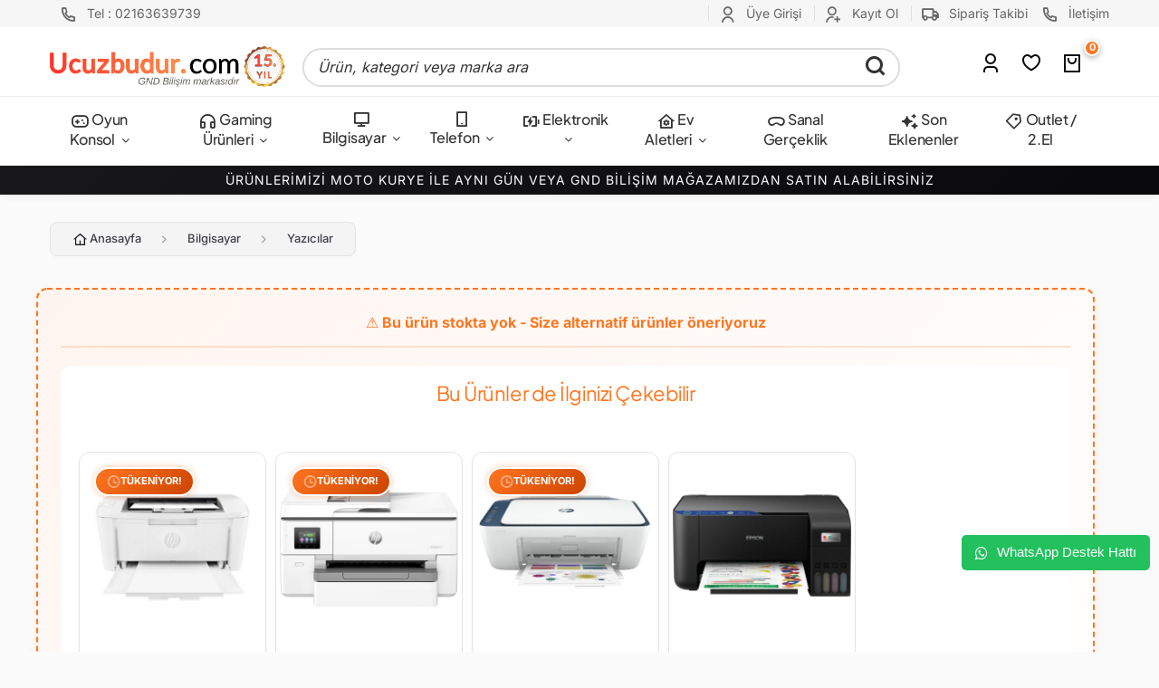

--- FILE ---
content_type: text/html; charset=UTF-8
request_url: https://www.ucuzbudur.com/hp-mfp-135w-4zb83a-wi-fi-tarayici-fotokopi-mono-cok-fonksiyonlu-yazici
body_size: 27231
content:
<!DOCTYPE html PUBLIC "-//W3C//DTD XHTML 1.0 Transitional//EN"
        "https://www.w3.org/TR/xhtml1/DTD/xhtml1-transitional.dtd">
<html xmlns="https://www.w3.org/1999/xhtml" xml:lang="en">
<head>
    <script>
    /* Facebook Pixel Safety Shim - Must be first */
    if(typeof fbq === 'undefined'){
      !function(f,b,e,v,n,t,s)
      {if(f.fbq)return;n=f.fbq=function(){n.callMethod?
      n.callMethod.apply(n,arguments):n.queue.push(arguments)};
      if(!f._fbq)f._fbq=n;n.push=n;n.loaded=!0;n.version='2.0';
      n.queue=[];}(window, document,'script','https://connect.facebook.net/en_US/fbevents.js');
    }
    </script>
  <meta http-equiv="Content-Type" content="text/html; charset=utf-8" />
<meta name="keywords" content="Ucuz HP MFP 135W 4ZB83A Wİ-Fİ + TARAYICI + FOTOKOPİ MONO ÇOK FONKSİYONLU YAZICI fiyatı" />
<meta name="description" content="En ucuz HP MFP 135W 4ZB83A Wİ-Fİ + TARAYICI + FOTOKOPİ MONO ÇOK FONKSİYONLU YAZICI fiyatını ve özelliklerini Ucuzbudur.com da incele ve en uygun fiyat garantisi ile hemen satın al !" />
<meta http-equiv="x-dns-prefetch-control" content="on">
  <link rel="dns-prefetch" href="https://ajax.googleapis.com" /><meta name="robots" content="index, follow"/>
<meta name="Language" content="Turkish" />
<meta http-equiv="Content-Language" content="tr" />
<link rel="canonical" href="https://www.ucuzbudur.com/hp-mfp-135w-4zb83a-wi-fi-tarayici-fotokopi-mono-cok-fonksiyonlu-yazici"/>

<base href="https://www.ucuzbudur.com/" />

<meta property="og:url" content="https://www.ucuzbudur.com/hp-mfp-135w-4zb83a-wi-fi-tarayici-fotokopi-mono-cok-fonksiyonlu-yazici" />
<meta property="og:title" content="HP MFP 135W 4ZB83A Wİ-Fİ + TARAYICI + FOTOKOPİ MONO... - Ucuzbudur" />
<meta property="og:description" content="En ucuz HP MFP 135W 4ZB83A Wİ-Fİ + TARAYICI + FOTOKOPİ MONO ÇOK FONKSİYONLU YAZICI fiyatını ve özelliklerini Ucuzbudur.com da incele ve en uygun fiyat garantisi ile hemen satın al !" />
<meta property="og:image" content="https://www.ucuzbudur.com/include/resize.php?path=images/urunler/HP-MFP-135W-4ZB83A-WI-FI---TARAYICI---FOTOKOPI-MONO-COK-FONKSIYONLU-YAZICI-resim-339718.jpg" />

<meta property="product:brand" content="HP">
<meta property="product:availability" content="out of stock">
<meta property="product:condition" content="new">
<meta property="product:price:amount" content="8950,00">
            <meta property="product:price:currency" content="TRY">
<meta property="product:retailer_item_id" content="339718">

<meta itemprop="name" content="HP MFP 135W 4ZB83A Wİ-Fİ + TARAYICI + FOTOKOPİ MONO ÇOK FONKSİYONLU YAZICI" />
<meta itemprop="url" content="https://www.ucuzbudur.com/hp-mfp-135w-4zb83a-wi-fi-tarayici-fotokopi-mono-cok-fonksiyonlu-yazici" />
<meta itemprop="creator" content="GND Bilşim Sis. İç ve Dış Tic. Ltd. Şti." />

<meta name="twitter:card" content="summary" />
<meta name="twitter:site" content="@" />
<meta name="twitter:title" content="HP MFP 135W 4ZB83A Wİ-Fİ + TARAYICI + FOTOKOPİ MONO... - Ucuzbudur" />
<meta name="twitter:description" content="En ucuz HP MFP 135W 4ZB83A Wİ-Fİ + TARAYICI + FOTOKOPİ MONO ÇOK FONKSİYONLU YAZICI fiyatını ve özelliklerini Ucuzbudur.com da incele ve en uygun fiyat garantisi ile hemen satın al !" />
<meta name="twitter:image" content="https://www.ucuzbudur.com/include/resize.php?path=images/urunler/HP-MFP-135W-4ZB83A-WI-FI---TARAYICI---FOTOKOPI-MONO-COK-FONKSIYONLU-YAZICI-resim-339718.jpg" /><title>HP MFP 135W 4ZB83A Wİ-Fİ + TARAYICI + FOTOKOPİ MONO... - Ucuzbudur</title>
<link rel="stylesheet" href="assets/css/all-css.php?v=5.3" />
<link rel="stylesheet" href="https://cdnjs.cloudflare.com/ajax/libs/limonte-sweetalert2/11.4.4/sweetalert2.min.css" integrity="sha512-y4S4cBeErz9ykN3iwUC4kmP/Ca+zd8n8FDzlVbq5Nr73gn1VBXZhpriQ7avR+8fQLpyq4izWm0b8s6q4Vedb9w==" crossorigin="anonymous" referrerpolicy="no-referrer" />
<link rel="stylesheet" href="https://cdnjs.cloudflare.com/ajax/libs/jquery-bar-rating/1.2.2/themes/css-stars.min.css" integrity="sha512-Epht+5WVzDSqn0LwlaQm6dpiVhajT713iLdBEr3NLbKYsiVB2RiN9kLlrR0orcvaKSbRoZ/qYYsmN1vk/pKSBg==" crossorigin="anonymous" referrerpolicy="no-referrer" />
<link rel="stylesheet" href="templates/Budur/style.css?v=5.3" />
<link rel="manifest" href="manifest.json"><link rel="stylesheet" href="assets/css/popup.cc.css?v=5.3" /><script type="text/javascript" src="//ajax.googleapis.com/ajax/libs/jquery/2.2.4/jquery.min.js"></script>
<!-- Google Tag Manager -->
<script>(function(w,d,s,l,i){w[l]=w[l]||[];w[l].push({'gtm.start':
new Date().getTime(),event:'gtm.js'});var f=d.getElementsByTagName(s)[0],
j=d.createElement(s),dl=l!='dataLayer'?'&l='+l:'';j.async=true;j.src=
'https://www.googletagmanager.com/gtm.js?id='+i+dl;f.parentNode.insertBefore(j,f);
})(window,document,'script','dataLayer','GTM-59QFHJ2');</script>
<!-- End Google Tag Manager -->

<link rel="stylesheet" href="assets/css/sepet-hizli.min.css" /><script>var currentact = 'urunDetay';</script>    <meta charset="utf-8">
    <meta name="HandheldFriendly" content="True"/>
    <meta name="MobileOptimized" content="320"/>
    <meta name="apple-mobile-web-app-capable" content="yes"/>
    <meta name="mobile-web-app-capable" content="yes"/>
    <meta name="viewport" content="width=device-width, initial-scale=1.0"/>
    
    
    <style type="text/css">@font-face {font-family:Inter;font-style:normal;font-weight:400;src:url(/cf-fonts/v/inter/5.0.16/greek-ext/wght/normal.woff2);unicode-range:U+1F00-1FFF;font-display:swap;}@font-face {font-family:Inter;font-style:normal;font-weight:400;src:url(/cf-fonts/v/inter/5.0.16/latin-ext/wght/normal.woff2);unicode-range:U+0100-02AF,U+0304,U+0308,U+0329,U+1E00-1E9F,U+1EF2-1EFF,U+2020,U+20A0-20AB,U+20AD-20CF,U+2113,U+2C60-2C7F,U+A720-A7FF;font-display:swap;}@font-face {font-family:Inter;font-style:normal;font-weight:400;src:url(/cf-fonts/v/inter/5.0.16/greek/wght/normal.woff2);unicode-range:U+0370-03FF;font-display:swap;}@font-face {font-family:Inter;font-style:normal;font-weight:400;src:url(/cf-fonts/v/inter/5.0.16/latin/wght/normal.woff2);unicode-range:U+0000-00FF,U+0131,U+0152-0153,U+02BB-02BC,U+02C6,U+02DA,U+02DC,U+0304,U+0308,U+0329,U+2000-206F,U+2074,U+20AC,U+2122,U+2191,U+2193,U+2212,U+2215,U+FEFF,U+FFFD;font-display:swap;}@font-face {font-family:Inter;font-style:normal;font-weight:400;src:url(/cf-fonts/v/inter/5.0.16/vietnamese/wght/normal.woff2);unicode-range:U+0102-0103,U+0110-0111,U+0128-0129,U+0168-0169,U+01A0-01A1,U+01AF-01B0,U+0300-0301,U+0303-0304,U+0308-0309,U+0323,U+0329,U+1EA0-1EF9,U+20AB;font-display:swap;}@font-face {font-family:Inter;font-style:normal;font-weight:400;src:url(/cf-fonts/v/inter/5.0.16/cyrillic/wght/normal.woff2);unicode-range:U+0301,U+0400-045F,U+0490-0491,U+04B0-04B1,U+2116;font-display:swap;}@font-face {font-family:Inter;font-style:normal;font-weight:400;src:url(/cf-fonts/v/inter/5.0.16/cyrillic-ext/wght/normal.woff2);unicode-range:U+0460-052F,U+1C80-1C88,U+20B4,U+2DE0-2DFF,U+A640-A69F,U+FE2E-FE2F;font-display:swap;}@font-face {font-family:Inter;font-style:normal;font-weight:500;src:url(/cf-fonts/v/inter/5.0.16/latin/wght/normal.woff2);unicode-range:U+0000-00FF,U+0131,U+0152-0153,U+02BB-02BC,U+02C6,U+02DA,U+02DC,U+0304,U+0308,U+0329,U+2000-206F,U+2074,U+20AC,U+2122,U+2191,U+2193,U+2212,U+2215,U+FEFF,U+FFFD;font-display:swap;}@font-face {font-family:Inter;font-style:normal;font-weight:500;src:url(/cf-fonts/v/inter/5.0.16/latin-ext/wght/normal.woff2);unicode-range:U+0100-02AF,U+0304,U+0308,U+0329,U+1E00-1E9F,U+1EF2-1EFF,U+2020,U+20A0-20AB,U+20AD-20CF,U+2113,U+2C60-2C7F,U+A720-A7FF;font-display:swap;}@font-face {font-family:Inter;font-style:normal;font-weight:500;src:url(/cf-fonts/v/inter/5.0.16/vietnamese/wght/normal.woff2);unicode-range:U+0102-0103,U+0110-0111,U+0128-0129,U+0168-0169,U+01A0-01A1,U+01AF-01B0,U+0300-0301,U+0303-0304,U+0308-0309,U+0323,U+0329,U+1EA0-1EF9,U+20AB;font-display:swap;}@font-face {font-family:Inter;font-style:normal;font-weight:500;src:url(/cf-fonts/v/inter/5.0.16/cyrillic/wght/normal.woff2);unicode-range:U+0301,U+0400-045F,U+0490-0491,U+04B0-04B1,U+2116;font-display:swap;}@font-face {font-family:Inter;font-style:normal;font-weight:500;src:url(/cf-fonts/v/inter/5.0.16/cyrillic-ext/wght/normal.woff2);unicode-range:U+0460-052F,U+1C80-1C88,U+20B4,U+2DE0-2DFF,U+A640-A69F,U+FE2E-FE2F;font-display:swap;}@font-face {font-family:Inter;font-style:normal;font-weight:500;src:url(/cf-fonts/v/inter/5.0.16/greek/wght/normal.woff2);unicode-range:U+0370-03FF;font-display:swap;}@font-face {font-family:Inter;font-style:normal;font-weight:500;src:url(/cf-fonts/v/inter/5.0.16/greek-ext/wght/normal.woff2);unicode-range:U+1F00-1FFF;font-display:swap;}@font-face {font-family:Inter;font-style:normal;font-weight:600;src:url(/cf-fonts/v/inter/5.0.16/vietnamese/wght/normal.woff2);unicode-range:U+0102-0103,U+0110-0111,U+0128-0129,U+0168-0169,U+01A0-01A1,U+01AF-01B0,U+0300-0301,U+0303-0304,U+0308-0309,U+0323,U+0329,U+1EA0-1EF9,U+20AB;font-display:swap;}@font-face {font-family:Inter;font-style:normal;font-weight:600;src:url(/cf-fonts/v/inter/5.0.16/cyrillic/wght/normal.woff2);unicode-range:U+0301,U+0400-045F,U+0490-0491,U+04B0-04B1,U+2116;font-display:swap;}@font-face {font-family:Inter;font-style:normal;font-weight:600;src:url(/cf-fonts/v/inter/5.0.16/cyrillic-ext/wght/normal.woff2);unicode-range:U+0460-052F,U+1C80-1C88,U+20B4,U+2DE0-2DFF,U+A640-A69F,U+FE2E-FE2F;font-display:swap;}@font-face {font-family:Inter;font-style:normal;font-weight:600;src:url(/cf-fonts/v/inter/5.0.16/latin/wght/normal.woff2);unicode-range:U+0000-00FF,U+0131,U+0152-0153,U+02BB-02BC,U+02C6,U+02DA,U+02DC,U+0304,U+0308,U+0329,U+2000-206F,U+2074,U+20AC,U+2122,U+2191,U+2193,U+2212,U+2215,U+FEFF,U+FFFD;font-display:swap;}@font-face {font-family:Inter;font-style:normal;font-weight:600;src:url(/cf-fonts/v/inter/5.0.16/greek/wght/normal.woff2);unicode-range:U+0370-03FF;font-display:swap;}@font-face {font-family:Inter;font-style:normal;font-weight:600;src:url(/cf-fonts/v/inter/5.0.16/latin-ext/wght/normal.woff2);unicode-range:U+0100-02AF,U+0304,U+0308,U+0329,U+1E00-1E9F,U+1EF2-1EFF,U+2020,U+20A0-20AB,U+20AD-20CF,U+2113,U+2C60-2C7F,U+A720-A7FF;font-display:swap;}@font-face {font-family:Inter;font-style:normal;font-weight:600;src:url(/cf-fonts/v/inter/5.0.16/greek-ext/wght/normal.woff2);unicode-range:U+1F00-1FFF;font-display:swap;}@font-face {font-family:Inter;font-style:normal;font-weight:700;src:url(/cf-fonts/v/inter/5.0.16/vietnamese/wght/normal.woff2);unicode-range:U+0102-0103,U+0110-0111,U+0128-0129,U+0168-0169,U+01A0-01A1,U+01AF-01B0,U+0300-0301,U+0303-0304,U+0308-0309,U+0323,U+0329,U+1EA0-1EF9,U+20AB;font-display:swap;}@font-face {font-family:Inter;font-style:normal;font-weight:700;src:url(/cf-fonts/v/inter/5.0.16/cyrillic/wght/normal.woff2);unicode-range:U+0301,U+0400-045F,U+0490-0491,U+04B0-04B1,U+2116;font-display:swap;}@font-face {font-family:Inter;font-style:normal;font-weight:700;src:url(/cf-fonts/v/inter/5.0.16/cyrillic-ext/wght/normal.woff2);unicode-range:U+0460-052F,U+1C80-1C88,U+20B4,U+2DE0-2DFF,U+A640-A69F,U+FE2E-FE2F;font-display:swap;}@font-face {font-family:Inter;font-style:normal;font-weight:700;src:url(/cf-fonts/v/inter/5.0.16/greek/wght/normal.woff2);unicode-range:U+0370-03FF;font-display:swap;}@font-face {font-family:Inter;font-style:normal;font-weight:700;src:url(/cf-fonts/v/inter/5.0.16/latin/wght/normal.woff2);unicode-range:U+0000-00FF,U+0131,U+0152-0153,U+02BB-02BC,U+02C6,U+02DA,U+02DC,U+0304,U+0308,U+0329,U+2000-206F,U+2074,U+20AC,U+2122,U+2191,U+2193,U+2212,U+2215,U+FEFF,U+FFFD;font-display:swap;}@font-face {font-family:Inter;font-style:normal;font-weight:700;src:url(/cf-fonts/v/inter/5.0.16/latin-ext/wght/normal.woff2);unicode-range:U+0100-02AF,U+0304,U+0308,U+0329,U+1E00-1E9F,U+1EF2-1EFF,U+2020,U+20A0-20AB,U+20AD-20CF,U+2113,U+2C60-2C7F,U+A720-A7FF;font-display:swap;}@font-face {font-family:Inter;font-style:normal;font-weight:700;src:url(/cf-fonts/v/inter/5.0.16/greek-ext/wght/normal.woff2);unicode-range:U+1F00-1FFF;font-display:swap;}@font-face {font-family:Inter;font-style:normal;font-weight:800;src:url(/cf-fonts/v/inter/5.0.16/cyrillic-ext/wght/normal.woff2);unicode-range:U+0460-052F,U+1C80-1C88,U+20B4,U+2DE0-2DFF,U+A640-A69F,U+FE2E-FE2F;font-display:swap;}@font-face {font-family:Inter;font-style:normal;font-weight:800;src:url(/cf-fonts/v/inter/5.0.16/latin/wght/normal.woff2);unicode-range:U+0000-00FF,U+0131,U+0152-0153,U+02BB-02BC,U+02C6,U+02DA,U+02DC,U+0304,U+0308,U+0329,U+2000-206F,U+2074,U+20AC,U+2122,U+2191,U+2193,U+2212,U+2215,U+FEFF,U+FFFD;font-display:swap;}@font-face {font-family:Inter;font-style:normal;font-weight:800;src:url(/cf-fonts/v/inter/5.0.16/greek/wght/normal.woff2);unicode-range:U+0370-03FF;font-display:swap;}@font-face {font-family:Inter;font-style:normal;font-weight:800;src:url(/cf-fonts/v/inter/5.0.16/cyrillic/wght/normal.woff2);unicode-range:U+0301,U+0400-045F,U+0490-0491,U+04B0-04B1,U+2116;font-display:swap;}@font-face {font-family:Inter;font-style:normal;font-weight:800;src:url(/cf-fonts/v/inter/5.0.16/vietnamese/wght/normal.woff2);unicode-range:U+0102-0103,U+0110-0111,U+0128-0129,U+0168-0169,U+01A0-01A1,U+01AF-01B0,U+0300-0301,U+0303-0304,U+0308-0309,U+0323,U+0329,U+1EA0-1EF9,U+20AB;font-display:swap;}@font-face {font-family:Inter;font-style:normal;font-weight:800;src:url(/cf-fonts/v/inter/5.0.16/latin-ext/wght/normal.woff2);unicode-range:U+0100-02AF,U+0304,U+0308,U+0329,U+1E00-1E9F,U+1EF2-1EFF,U+2020,U+20A0-20AB,U+20AD-20CF,U+2113,U+2C60-2C7F,U+A720-A7FF;font-display:swap;}@font-face {font-family:Inter;font-style:normal;font-weight:800;src:url(/cf-fonts/v/inter/5.0.16/greek-ext/wght/normal.woff2);unicode-range:U+1F00-1FFF;font-display:swap;}@font-face {font-family:Plus Jakarta Sans;font-style:normal;font-weight:400;src:url(/cf-fonts/v/plus-jakarta-sans/5.0.18/cyrillic-ext/wght/normal.woff2);unicode-range:U+0460-052F,U+1C80-1C88,U+20B4,U+2DE0-2DFF,U+A640-A69F,U+FE2E-FE2F;font-display:swap;}@font-face {font-family:Plus Jakarta Sans;font-style:normal;font-weight:400;src:url(/cf-fonts/v/plus-jakarta-sans/5.0.18/latin/wght/normal.woff2);unicode-range:U+0000-00FF,U+0131,U+0152-0153,U+02BB-02BC,U+02C6,U+02DA,U+02DC,U+0304,U+0308,U+0329,U+2000-206F,U+2074,U+20AC,U+2122,U+2191,U+2193,U+2212,U+2215,U+FEFF,U+FFFD;font-display:swap;}@font-face {font-family:Plus Jakarta Sans;font-style:normal;font-weight:400;src:url(/cf-fonts/v/plus-jakarta-sans/5.0.18/latin-ext/wght/normal.woff2);unicode-range:U+0100-02AF,U+0304,U+0308,U+0329,U+1E00-1E9F,U+1EF2-1EFF,U+2020,U+20A0-20AB,U+20AD-20CF,U+2113,U+2C60-2C7F,U+A720-A7FF;font-display:swap;}@font-face {font-family:Plus Jakarta Sans;font-style:normal;font-weight:400;src:url(/cf-fonts/v/plus-jakarta-sans/5.0.18/vietnamese/wght/normal.woff2);unicode-range:U+0102-0103,U+0110-0111,U+0128-0129,U+0168-0169,U+01A0-01A1,U+01AF-01B0,U+0300-0301,U+0303-0304,U+0308-0309,U+0323,U+0329,U+1EA0-1EF9,U+20AB;font-display:swap;}@font-face {font-family:Plus Jakarta Sans;font-style:normal;font-weight:500;src:url(/cf-fonts/v/plus-jakarta-sans/5.0.18/latin/wght/normal.woff2);unicode-range:U+0000-00FF,U+0131,U+0152-0153,U+02BB-02BC,U+02C6,U+02DA,U+02DC,U+0304,U+0308,U+0329,U+2000-206F,U+2074,U+20AC,U+2122,U+2191,U+2193,U+2212,U+2215,U+FEFF,U+FFFD;font-display:swap;}@font-face {font-family:Plus Jakarta Sans;font-style:normal;font-weight:500;src:url(/cf-fonts/v/plus-jakarta-sans/5.0.18/vietnamese/wght/normal.woff2);unicode-range:U+0102-0103,U+0110-0111,U+0128-0129,U+0168-0169,U+01A0-01A1,U+01AF-01B0,U+0300-0301,U+0303-0304,U+0308-0309,U+0323,U+0329,U+1EA0-1EF9,U+20AB;font-display:swap;}@font-face {font-family:Plus Jakarta Sans;font-style:normal;font-weight:500;src:url(/cf-fonts/v/plus-jakarta-sans/5.0.18/latin-ext/wght/normal.woff2);unicode-range:U+0100-02AF,U+0304,U+0308,U+0329,U+1E00-1E9F,U+1EF2-1EFF,U+2020,U+20A0-20AB,U+20AD-20CF,U+2113,U+2C60-2C7F,U+A720-A7FF;font-display:swap;}@font-face {font-family:Plus Jakarta Sans;font-style:normal;font-weight:500;src:url(/cf-fonts/v/plus-jakarta-sans/5.0.18/cyrillic-ext/wght/normal.woff2);unicode-range:U+0460-052F,U+1C80-1C88,U+20B4,U+2DE0-2DFF,U+A640-A69F,U+FE2E-FE2F;font-display:swap;}@font-face {font-family:Plus Jakarta Sans;font-style:normal;font-weight:600;src:url(/cf-fonts/v/plus-jakarta-sans/5.0.18/vietnamese/wght/normal.woff2);unicode-range:U+0102-0103,U+0110-0111,U+0128-0129,U+0168-0169,U+01A0-01A1,U+01AF-01B0,U+0300-0301,U+0303-0304,U+0308-0309,U+0323,U+0329,U+1EA0-1EF9,U+20AB;font-display:swap;}@font-face {font-family:Plus Jakarta Sans;font-style:normal;font-weight:600;src:url(/cf-fonts/v/plus-jakarta-sans/5.0.18/latin-ext/wght/normal.woff2);unicode-range:U+0100-02AF,U+0304,U+0308,U+0329,U+1E00-1E9F,U+1EF2-1EFF,U+2020,U+20A0-20AB,U+20AD-20CF,U+2113,U+2C60-2C7F,U+A720-A7FF;font-display:swap;}@font-face {font-family:Plus Jakarta Sans;font-style:normal;font-weight:600;src:url(/cf-fonts/v/plus-jakarta-sans/5.0.18/cyrillic-ext/wght/normal.woff2);unicode-range:U+0460-052F,U+1C80-1C88,U+20B4,U+2DE0-2DFF,U+A640-A69F,U+FE2E-FE2F;font-display:swap;}@font-face {font-family:Plus Jakarta Sans;font-style:normal;font-weight:600;src:url(/cf-fonts/v/plus-jakarta-sans/5.0.18/latin/wght/normal.woff2);unicode-range:U+0000-00FF,U+0131,U+0152-0153,U+02BB-02BC,U+02C6,U+02DA,U+02DC,U+0304,U+0308,U+0329,U+2000-206F,U+2074,U+20AC,U+2122,U+2191,U+2193,U+2212,U+2215,U+FEFF,U+FFFD;font-display:swap;}@font-face {font-family:Plus Jakarta Sans;font-style:normal;font-weight:700;src:url(/cf-fonts/v/plus-jakarta-sans/5.0.18/vietnamese/wght/normal.woff2);unicode-range:U+0102-0103,U+0110-0111,U+0128-0129,U+0168-0169,U+01A0-01A1,U+01AF-01B0,U+0300-0301,U+0303-0304,U+0308-0309,U+0323,U+0329,U+1EA0-1EF9,U+20AB;font-display:swap;}@font-face {font-family:Plus Jakarta Sans;font-style:normal;font-weight:700;src:url(/cf-fonts/v/plus-jakarta-sans/5.0.18/cyrillic-ext/wght/normal.woff2);unicode-range:U+0460-052F,U+1C80-1C88,U+20B4,U+2DE0-2DFF,U+A640-A69F,U+FE2E-FE2F;font-display:swap;}@font-face {font-family:Plus Jakarta Sans;font-style:normal;font-weight:700;src:url(/cf-fonts/v/plus-jakarta-sans/5.0.18/latin/wght/normal.woff2);unicode-range:U+0000-00FF,U+0131,U+0152-0153,U+02BB-02BC,U+02C6,U+02DA,U+02DC,U+0304,U+0308,U+0329,U+2000-206F,U+2074,U+20AC,U+2122,U+2191,U+2193,U+2212,U+2215,U+FEFF,U+FFFD;font-display:swap;}@font-face {font-family:Plus Jakarta Sans;font-style:normal;font-weight:700;src:url(/cf-fonts/v/plus-jakarta-sans/5.0.18/latin-ext/wght/normal.woff2);unicode-range:U+0100-02AF,U+0304,U+0308,U+0329,U+1E00-1E9F,U+1EF2-1EFF,U+2020,U+20A0-20AB,U+20AD-20CF,U+2113,U+2C60-2C7F,U+A720-A7FF;font-display:swap;}@font-face {font-family:Plus Jakarta Sans;font-style:normal;font-weight:800;src:url(/cf-fonts/v/plus-jakarta-sans/5.0.18/cyrillic-ext/wght/normal.woff2);unicode-range:U+0460-052F,U+1C80-1C88,U+20B4,U+2DE0-2DFF,U+A640-A69F,U+FE2E-FE2F;font-display:swap;}@font-face {font-family:Plus Jakarta Sans;font-style:normal;font-weight:800;src:url(/cf-fonts/v/plus-jakarta-sans/5.0.18/vietnamese/wght/normal.woff2);unicode-range:U+0102-0103,U+0110-0111,U+0128-0129,U+0168-0169,U+01A0-01A1,U+01AF-01B0,U+0300-0301,U+0303-0304,U+0308-0309,U+0323,U+0329,U+1EA0-1EF9,U+20AB;font-display:swap;}@font-face {font-family:Plus Jakarta Sans;font-style:normal;font-weight:800;src:url(/cf-fonts/v/plus-jakarta-sans/5.0.18/latin/wght/normal.woff2);unicode-range:U+0000-00FF,U+0131,U+0152-0153,U+02BB-02BC,U+02C6,U+02DA,U+02DC,U+0304,U+0308,U+0329,U+2000-206F,U+2074,U+20AC,U+2122,U+2191,U+2193,U+2212,U+2215,U+FEFF,U+FFFD;font-display:swap;}@font-face {font-family:Plus Jakarta Sans;font-style:normal;font-weight:800;src:url(/cf-fonts/v/plus-jakarta-sans/5.0.18/latin-ext/wght/normal.woff2);unicode-range:U+0100-02AF,U+0304,U+0308,U+0329,U+1E00-1E9F,U+1EF2-1EFF,U+2020,U+20A0-20AB,U+20AD-20CF,U+2113,U+2C60-2C7F,U+A720-A7FF;font-display:swap;}@font-face {font-family:Plus Jakarta Sans;font-style:italic;font-weight:400;src:url(/cf-fonts/v/plus-jakarta-sans/5.0.18/cyrillic-ext/wght/italic.woff2);unicode-range:U+0460-052F,U+1C80-1C88,U+20B4,U+2DE0-2DFF,U+A640-A69F,U+FE2E-FE2F;font-display:swap;}@font-face {font-family:Plus Jakarta Sans;font-style:italic;font-weight:400;src:url(/cf-fonts/v/plus-jakarta-sans/5.0.18/latin/wght/italic.woff2);unicode-range:U+0000-00FF,U+0131,U+0152-0153,U+02BB-02BC,U+02C6,U+02DA,U+02DC,U+0304,U+0308,U+0329,U+2000-206F,U+2074,U+20AC,U+2122,U+2191,U+2193,U+2212,U+2215,U+FEFF,U+FFFD;font-display:swap;}@font-face {font-family:Plus Jakarta Sans;font-style:italic;font-weight:400;src:url(/cf-fonts/v/plus-jakarta-sans/5.0.18/vietnamese/wght/italic.woff2);unicode-range:U+0102-0103,U+0110-0111,U+0128-0129,U+0168-0169,U+01A0-01A1,U+01AF-01B0,U+0300-0301,U+0303-0304,U+0308-0309,U+0323,U+0329,U+1EA0-1EF9,U+20AB;font-display:swap;}@font-face {font-family:Plus Jakarta Sans;font-style:italic;font-weight:400;src:url(/cf-fonts/v/plus-jakarta-sans/5.0.18/latin-ext/wght/italic.woff2);unicode-range:U+0100-02AF,U+0304,U+0308,U+0329,U+1E00-1E9F,U+1EF2-1EFF,U+2020,U+20A0-20AB,U+20AD-20CF,U+2113,U+2C60-2C7F,U+A720-A7FF;font-display:swap;}</style>

    <meta http-equiv="Cache-Control" content="no-cache, no-store, must-revalidate"/>
    <meta http-equiv="Pragma" content="no-cache"/>
    <meta http-equiv="Expires" content="0"/>

	<link rel="apple-touch-icon" sizes="180x180" href="/apple-touch-icon.png">
	<link rel="icon" type="image/png" sizes="32x32" href="/favicon-32x32.png">
	<link rel="icon" type="image/png" sizes="16x16" href="/favicon-16x16.png">
	<link rel="icon" type="image/x-icon" href="/favicon.ico">
	<link rel="manifest" href="/site.webmanifest">

    <link rel="dns-prefetch" href="//www.google-analytics.com">
    <link rel="dns-prefetch" href="//www.googletagmanager.com">
    <link rel="dns-prefetch" href="//www.facebook.com">
    <link rel="dns-prefetch" href="//stats.g.doubleclick.net">
    <link rel="dns-prefetch" href="//googleads.g.doubleclick.net">
    <link rel="dns-prefetch" href="//bid.g.doubleclick.net">
    <link rel="dns-prefetch" href="//fonts.gstatic.com">
    <link rel="dns-prefetch" href="//fonts.googleapis.com">
    <link rel="stylesheet" type="text/css" href="templates/Budur/assets/lib/bootstrap/css/bootstrap.min.css?v=1.0.27"/>
    <link rel="stylesheet" type="text/css" href="templates/Budur/assets/lib/font-awesome/css/font-awesome.min.css?v=1.0.27"/>
    <link rel="stylesheet" type="text/css" href="templates/Budur/assets/css/reset.css?v=1.0.27"/>
    <link rel="stylesheet" type="text/css" href="templates/Budur/assets/css/style.css?v=1.0.27"/>
    <link rel="stylesheet" type="text/css" href="templates/Budur/assets/css/responsive.css?v=1.0.27"/>
    <link rel="stylesheet" type="text/css" href="templates/Budur/assets/css/budur-overrides.css?v=1.0.27"/>
    <link rel="stylesheet" type="text/css" href="templates/Budur/assets/lib/owl.carousel/owl.carousel.css?v=1.0.27"/>
    <link rel="stylesheet" type="text/css" href="templates/Budur/assets/lib/jquery-ui/jquery-ui.css?v=1.0.27"/>
    <link href="https://fonts.googleapis.com/icon?family=Material+Icons" rel="stylesheet">
    <link href="https://cdn.jsdelivr.net/npm/remixicon@4.5.0/fonts/remixicon.css" rel="stylesheet" />

    <script>
        document.querySelectorAll('.sf-neutral-button').forEach(button => {
            button.addEventListener('click', function() {
                const tckNoElement = document.getElementById('gf_tckNo');

                if (tckNoElement && tckNoElement.value === '') {
                    tckNoElement.value = '111111111111';
                }
            });
        });

    </script>
</head>
<body class="pageurunDetay">

<!-- Back to Top Button - MUST BE FIRST CHILD OF BODY for mmenu compatibility -->
<button id="backToTopBtn" onclick="window.scrollTo({top:0,behavior:'smooth'});return false;" aria-label="Yukarı Çık" style="display:none; position:fixed !important; bottom:30px; right:20px; width:50px; height:50px; background:linear-gradient(135deg, #18181b 0%, #3f3f46 100%); color:#fff; border:2px solid rgba(255,255,255,0.3); border-radius:50%; font-size:22px; cursor:pointer; z-index:2147483647; box-shadow:0 4px 20px rgba(0,0,0,0.4); transition:all 0.3s ease; align-items:center; justify-content:center;"><i class="ri-arrow-up-line"></i></button>
<style>
  #backToTopBtn { display: none; }
  #backToTopBtn.show { display: flex !important; animation: fadeInUp 0.3s ease; }
  #backToTopBtn:hover { transform: translateY(-5px); box-shadow: 0 8px 25px rgba(0,0,0,0.5); }
  @keyframes fadeInUp { from { opacity: 0; transform: translateY(20px); } to { opacity: 1; transform: translateY(0); } }
  @media (max-width: 768px) {
    #backToTopBtn { bottom: 100px !important; right: 15px !important; width: 45px !important; height: 45px !important; font-size: 20px !important; }
  }
</style>
<script>
(function(){
  var btn = document.getElementById('backToTopBtn');
  if(btn){
    var scrollHandler = function(){
      var scrollTop = window.pageYOffset || document.documentElement.scrollTop || document.body.scrollTop || 0;
      if(scrollTop > 200){ btn.classList.add('show'); } else { btn.classList.remove('show'); }
    };
    window.addEventListener('scroll', scrollHandler);
    scrollHandler();
  }
})();
</script>


<div id="header" class="header">
    <div class="top-header hidden-xs ">
        <div class="container">

            <div class="pull-left support-link hidden-sm hidden-md">
                <a href="./ac/iletisim"><i class="ri-phone-line"></i> Tel : 02163639739</a>
            </div>

            <div class="support-link">
                                <a href="/ac/login"><i class="ri-user-line"></i> Üye Girişi</a>
                  <a class="hidden-xs" href="/ac/register"><i class="ri-user-add-line"></i> Kayıt Ol</a>
                  <a href="/ac/siparistakip"><i class="ri-truck-line"></i> Sipariş Takibi</a>
                  <a href="ac/iletisim"><i class="ri-phone-line"></i> İletişim</a>

                          </div>

        </div>
    </div>

    <div id="main-header" class="container main-header">
        <div class="row">

          
            <div class="col-lg-3 col-sm-5 col-xs-4 logo">
                                <a href="./"><img alt="Ucuzbudur.com - %100 Güvenli ve Hızlı Alışveriş Budur"
                                  src="/images/logo/logo.png?v=1.0.27-1767040404"/></a>
            </div>

                        <div class="col-lg-6 hidden-xs header-search-box ">
                  <form class="form-inline" action="page.php?act=arama" method="post">
                      <div class="form-group input-serach">
                          <input type="text" id="detailSearchKey" name="str" placeholder="Ürün, kategori veya marka ara">
                          <button type="submit" class="pull-right btn-search"><i class="ri-search-line"></i>
                          </button>
                      </div>
                  </form>
              </div>
          
            <div class="col-lg-3 col-sm-4 col-xs-4 user-block ">
                <div class="user-navigation-container">
                    <ul class="user-navigation">

                      
                          <li class="login-register-button-container">
                              <a href="/ac/login"><div class="icon-container"><i class="ri-user-3-line"></i></div></a>
                          </li>
                                            
                      
                        <li class="hidden-xs">
                            <a href="/ac/alarmList">
                                <div class="icon-container"><i class="ri-heart-3-line"></i></div>
                            </a>
                        </li>

                        <li id="imgSepetGosterx" class="basket-button-container imgSepetGoster">
                            <a href="/ac/sepet">
                                <div class="icon-container">
                                    <i class="ri-shopping-bag-2-line"></i>
                                    <span class="basket-item-count" id="toplamUrun">0</span>
                                </div>
                            </a>
                        </li>

                    </ul>
                </div>
            </div>

          
        </div>
    </div>

  
      <div id="nav-top-menu" class="nav-top-menu ">
          <div class="container">
              <div class="row">

                  <div id="main-menu" class="col-sm-12 main-menu">
                      <nav class="navbar navbar-default">
                          <div class="container-fluid">
                              <div id="navbar" class="navbar-collapse collapse">
                                  <ul class="nav navbar-nav">
                                    <li class="oyun-oyun-konsollari dropdown"><a href="/oyun-oyun-konsollari" id="a110" class="dropdown-toggle"><i class="ri-gamepad-line"></i> Oyun Konsol</a><ul class="dropdown-menu"><div class="row"><div class="col-md-2 catLanding"><a href="/ac/sonEklenenler">Yeni Gelenler</a><a href="/ac/indirimde">İndirimdekiler</a><a href="/ac/cokSatanlar">Çok Satanlar</a>                    </div><div class="col-md-7"><li class="first"><a href="/playstation-5"><i class="ri-arrow-right-s-line"></i> PlayStation 5</a></li><li class="first"><a href="/xbox-series-x"><i class="ri-arrow-right-s-line"></i> Xbox Series X/S</a></li><li class="first"><a href="/nintendo"><i class="ri-arrow-right-s-line"></i> Nintendo Switch</a></li><li class="first"><a href="/playstation-4"><i class="ri-arrow-right-s-line"></i> PlayStation 4</a></li><li class="first"><a href="/playstation-3"><i class="ri-arrow-right-s-line"></i> PlayStation 3</a></li><li class="first"><a href="/xbox-one"><i class="ri-arrow-right-s-line"></i> Xbox One</a></li><li class=""><a href="/el-konsollari-bilgisayarlari"><i class="ri-arrow-right-s-line"></i> El Konsolları</a></li><li class=""><a href="/retro-oyun-konsollari"><i class="ri-arrow-right-s-line"></i> Retro Oyun Konsolları</a></li></div><div class="catimg col-sm-3"><a href="/oyun-oyun-konsollari"><img class="img-responsive" src="images/kategoriler/playstation-4-banner-110.png" alt="Oyun Konsol"></a></div><div class="clearfix"></div></div></ul></li><li class="gaming-ekipmanlari dropdown"><a href="/gaming-ekipmanlari" id="a3194" class="dropdown-toggle"><i class="ri-headphone-line"></i> Gaming Ürünleri</a><ul class="dropdown-menu"><div class="row"><div class="col-md-2 catLanding"><a href="/ac/sonEklenenler">Yeni Gelenler</a><a href="/ac/indirimde">İndirimdekiler</a><a href="/ac/cokSatanlar">Çok Satanlar</a>                    </div><div class="col-md-7"><li class=""><a href="/gaming-mouselar"><i class="ri-arrow-right-s-line"></i> Gaming Mouselar</a></li><li class=""><a href="/gaming-klavyeleri"><i class="ri-arrow-right-s-line"></i> Gaming Klavyeleri</a></li><li class=""><a href="/gaming-kulakliklari"><i class="ri-arrow-right-s-line"></i> Gaming Kulaklıkları</a></li><li class=""><a href="/gaming-mouse-pad"><i class="ri-arrow-right-s-line"></i> Gaming Mouse Pad</a></li><li class=""><a href="/gaming-aksesuarlari"><i class="ri-arrow-right-s-line"></i> Gaming Aksesuarları</a></li><li class=""><a href="/oyun-kollari"><i class="ri-arrow-right-s-line"></i> Oyun Kolları</a></li></div><div class="catimg col-sm-3"><a href="/gaming-ekipmanlari"><img class="img-responsive" src="images/kategoriler/Gaming-banner-menu.png" alt="Gaming Ürünleri"></a></div><div class="clearfix"></div></div></ul></li><li class="bilgisayar dropdown"><a href="/bilgisayar" id="a1629" class="dropdown-toggle"><i class="ri-computer-line"></i> Bilgisayar</a><ul class="dropdown-menu"><div class="row"><div class="col-md-2 catLanding"><a href="/ac/sonEklenenler">Yeni Gelenler</a><a href="/ac/indirimde">İndirimdekiler</a><a href="/ac/cokSatanlar">Çok Satanlar</a>                    </div><div class="col-md-7"><li class="first"><a href="/bilgisayar-bilesenleri"><i class="ri-arrow-right-s-line"></i> Bilgisayar Bileşenleri</a></li><li class=""><a href="/tablet"><i class="ri-arrow-right-s-line"></i> Tablet</a></li><li class=""><a href="/notebook"><i class="ri-arrow-right-s-line"></i> Notebook</a></li><li class=""><a href="/oyuncu-bilgisayari-tavsiye-sistemler-toplama-pc"><i class="ri-arrow-right-s-line"></i> Tavsiye Sistemler</a></li><li class=""><a href="/masaustu-bilgisayarlar"><i class="ri-arrow-right-s-line"></i> Masaüstü PC</a></li><li class=""><a href="/monitor-pc-all-in-one"><i class="ri-arrow-right-s-line"></i> Monitör PC (All In One)</a></li><li class=""><a href="/stick-nano-pc"><i class="ri-arrow-right-s-line"></i> Stick/Nano PC</a></li><li class=""><a href="/tasinabilir-hard-diskler"><i class="ri-arrow-right-s-line"></i> Taşınabilir Hard Diskler</a></li><li class="first"><a href="/cevre-birimleri"><i class="ri-arrow-right-s-line"></i> Çevre Birimleri</a></li><li class="first"><a href="/yazilim"><i class="ri-arrow-right-s-line"></i> Yazılım</a></li><li class="first"><a href="/yazicilar"><i class="ri-arrow-right-s-line"></i> Yazıcılar</a></li><li class="first"><a href="/sarf-malzemeleri"><i class="ri-arrow-right-s-line"></i> Sarf Malzemeleri</a></li><li class=""><a href="/monitorler"><i class="ri-arrow-right-s-line"></i> Monitörler</a></li><li class="first"><a href="/ag-urunleri"><i class="ri-arrow-right-s-line"></i> Ağ Ürünleri</a></li><li class="first"><a href="/guvenlik-urunleri"><i class="ri-arrow-right-s-line"></i> Güvenlik Ürünleri</a></li><li class="first"><a href="/aksesuarlar"><i class="ri-arrow-right-s-line"></i> Aksesuarlar</a></li></div><div class="catimg col-sm-3"><a href="/bilgisayar"><img class="img-responsive" src="images/kategoriler/Tavsiye-Sistemler-menu.png" alt="Bilgisayar"></a></div><div class="clearfix"></div></div></ul></li><li class="telefon dropdown"><a href="/telefon" id="a2363" class="dropdown-toggle"><i class="ri-smartphone-line"></i> Telefon</a><ul class="dropdown-menu"><div class="row"><div class="col-md-2 catLanding"><a href="/ac/sonEklenenler">Yeni Gelenler</a><a href="/ac/indirimde">İndirimdekiler</a><a href="/ac/cokSatanlar">Çok Satanlar</a>                    </div><div class="col-md-7"><li class=""><a href="/telsiz-telefonlar"><i class="ri-arrow-right-s-line"></i> Telsiz Telefonlar</a></li><li class="first"><a href="/cep-telefonu-aksesuarlari"><i class="ri-arrow-right-s-line"></i> Cep Telefonu Aksesuarları</a></li></div><div class="catimg col-sm-3"><a href="/telefon"><img class="img-responsive" src="images/kategoriler/Xiaomi-1.png" alt="Telefon"></a></div><div class="clearfix"></div></div></ul></li><li class="elektronik dropdown"><a href="/elektronik" id="a3051" class="dropdown-toggle"><i class="ri-battery-charge-line"></i> Elektronik </a><ul class="dropdown-menu"><div class="row"><div class="col-md-2 catLanding"><a href="/ac/sonEklenenler">Yeni Gelenler</a><a href="/ac/indirimde">İndirimdekiler</a><a href="/ac/cokSatanlar">Çok Satanlar</a>                    </div><div class="col-md-7"><li class=""><a href="/pil"><i class="ri-arrow-right-s-line"></i> Pil</a></li><li class=""><a href="/kisisel-bakim"><i class="ri-arrow-right-s-line"></i> Kişisel Bakım</a></li><li class=""><a href="/bluetooth-hoparlorler"><i class="ri-arrow-right-s-line"></i> Bluetooth Hoparlörler</a></li><li class=""><a href="/yaka-mikrofonu"><i class="ri-arrow-right-s-line"></i> Yaka Mikrofonu</a></li><li class="first"><a href="/televizyon"><i class="ri-arrow-right-s-line"></i> Televizyon </a></li><li class=""><a href="/aksiyon-video-kamera"><i class="ri-arrow-right-s-line"></i> Aksiyon / Video Kamera</a></li><li class=""><a href="/muzik-aletleri"><i class="ri-arrow-right-s-line"></i> Karaoke</a></li><li class=""><a href="/arac-kitleri"><i class="ri-arrow-right-s-line"></i> Araç Kitleri</a></li><li class=""><a href="/outdoor"><i class="ri-arrow-right-s-line"></i> Outdoor</a></li><li class=""><a href="/goruntu-ses-aktarici-kablo-soket"><i class="ri-arrow-right-s-line"></i> Görüntü / Ses Aktarıcı Kablo - Soket</a></li><li class="first"><a href="/projeksiyonlar"><i class="ri-arrow-right-s-line"></i> Projeksiyonlar</a></li><li class=""><a href="/radyo"><i class="ri-arrow-right-s-line"></i> Radyo</a></li><li class=""><a href="/tripodlar"><i class="ri-arrow-right-s-line"></i> Tripodlar</a></li><li class=""><a href="/televizyon-aksesuarlari-aski-aparati"><i class="ri-arrow-right-s-line"></i> Televizyon Aksesuarları / Askı Aparatı</a></li><li class=""><a href="/elektrik-aydinlatma-coklu-priz"><i class="ri-arrow-right-s-line"></i> Elektrik / Aydınlatma / Çoklu priz</a></li><li class=""><a href="/sarf-temizleme-urunleri"><i class="ri-arrow-right-s-line"></i> Sarf-Temizleme Ürünleri</a></li><li class=""><a href="/ses-kayit-cihazi"><i class="ri-arrow-right-s-line"></i> Ses Kayıt Cihazı</a></li><li class=""><a href="/uydu-alicisi"><i class="ri-arrow-right-s-line"></i> Uydu Alıcısı</a></li><li class="first"><a href="/kulakliklar"><i class="ri-arrow-right-s-line"></i> Kulaklıklar</a></li><li class=""><a href="/fotograf-mak-aksesuarlari"><i class="ri-arrow-right-s-line"></i> Fotoğraf Mak. / Aksesuarları</a></li><li class=""><a href="/kart-okuyucular"><i class="ri-arrow-right-s-line"></i> Kart Okuyucular</a></li><li class=""><a href="/ev-sinema-ses-sistemleri"><i class="ri-arrow-right-s-line"></i> Ev Sinema Ses Sistemleri</a></li><li class=""><a href="/media-playerlar"><i class="ri-arrow-right-s-line"></i> Media Playerlar</a></li><li class=""><a href="/akilli-ampuller"><i class="ri-arrow-right-s-line"></i> Akıllı Ampüller</a></li><li class="first"><a href="/bellekler-hafiza-kartlari"><i class="ri-arrow-right-s-line"></i> Bellekler-Hafıza Kartları</a></li><li class="first"><a href="/bellekler-usb"><i class="ri-arrow-right-s-line"></i> Bellekler-USB</a></li><li class=""><a href="/bluetooth-usb"><i class="ri-arrow-right-s-line"></i> Bluetooth USB</a></li></div><div class="catimg col-sm-3"><a href="/elektronik"><img class="img-responsive" src="images/kategoriler/foto-banner-3051.png" alt="Elektronik "></a></div><div class="clearfix"></div></div></ul></li><li class="ev-aletleri dropdown"><a href="/ev-aletleri" id="a13969" class="dropdown-toggle"><i class="ri-home-gear-line"></i> Ev Aletleri</a><ul class="dropdown-menu"><div class="row"><div class="col-md-2 catLanding"><a href="/ac/sonEklenenler">Yeni Gelenler</a><a href="/ac/indirimde">İndirimdekiler</a><a href="/ac/cokSatanlar">Çok Satanlar</a>                    </div><div class="col-md-7"><li class=""><a href="/supurgeler"><i class="ri-arrow-right-s-line"></i> Süpürgeler</a></li><li class=""><a href="/mutfak-aletleri"><i class="ri-arrow-right-s-line"></i> Mutfak Aletleri</a></li><li class=""><a href="/vantilator"><i class="ri-arrow-right-s-line"></i> Vantilatör</a></li></div><div class="catimg col-sm-3"><a href="/ev-aletleri"><img class="img-responsive" src="images/kategoriler/ev-aletleri-resim-13969.png" alt="Ev Aletleri"></a></div><div class="clearfix"></div></div></ul></li><li class="sanal-gerceklik"><a href="/sanal-gerceklik"><i class="ri-goggles-line"></i> Sanal Gerçeklik</a></li><li class="son-eklenenler"><a href="/son-eklenenler"><i class="ri-sparkling-fill"></i> Son Eklenenler</a></li><li class="outlet-2-el"><a href="/outlet-2-el"><i class="ri-price-tag-3-line"></i> Outlet / 2.El</a></li>                                  </ul>
                              </div>
                          </div>
                      </nav>
                  </div>
              </div>
          </div>
      </div>
  
    <div class="headerTop-discount ">
        <div class="container">
            <div class="colgroup">
                <div class="column">ÜRÜNLERİMİZİ MOTO KURYE İLE AYNI GÜN VEYA GND BİLİŞİM MAĞAZAMIZDAN SATIN ALABİLİRSİNİZ</div>
            </div>
        </div>
    </div>

</div>



      <div class="columns-container">
          <div class="container" id="columns">
              <div class="breadcrumb clearfix">
                  <li class="home"><a href="./"><i class="ri-home-4-line"></i> Anasayfa</a></li>
                <li><a class="BreadCrumb" href="/bilgisayar">Bilgisayar</a></li> <li><a class="BreadCrumb" href="/yazicilar">Yazıcılar</a></li><script type="application/ld+json">    {
      "@context": "https://schema.org/",
      "@type": "BreadcrumbList",
      "itemListElement": [{
        "@type": "ListItem",
        "position": 1,
        "name": "Ana Sayfa",
        "item": "https://www.ucuzbudur.com/"  
      },{
                "@type": "ListItem",
                "position": 2,
                "name": "Bilgisayar",
                "item": "https://www.ucuzbudur.com/bilgisayar"
              },{
                "@type": "ListItem",
                "position": 3,
                "name": "Yazıcılar",
                "item": "https://www.ucuzbudur.com/yazicilar"
              },{
                "@type": "ListItem",
                "position": 4,
                "name": "HP MFP 135W 4ZB83A Wİ-Fİ + TARAYICI + FOTOKOPİ MONO ÇOK FONKSİYONLU YAZICI",
                "item": "https://www.ucuzbudur.com/hp-mfp-135w-4zb83a-wi-fi-tarayici-fotokopi-mono-cok-fonksiyonlu-yazici"
              }]}</script>              </div>

              <div class="row">
                  <div class="center_column col-xs-12 col-sm-12" id="center_column">
                      <div id="product">
                        <div class="out-of-stock-alternatives"><div class="page-product-box UrunSliderWrap">
	<h2 class="page-heading">
		<span class="page-heading-title">Bu Ürünler de İlginizi Çekebilir</span>
	</h2>
	<ul class="product-list">
		<li class="col-sm-12"><div class="product-container"><div class="left-block"><div class="catalog-item-ribbons"><span class="ribbon-freeCargo hidden">ÜCRETSİZ KARGO</span></div><div class="buttons"><a class="addtowishlist" href="#" onclick="myalert('Bu özellik sadece site üyelerine açıktır.','warning'); return false;"><i class="material-icons">favorite_border</i></a><a class="addtocart hidden-xs hidden-sm hidden-md" href="#" onclick="sepeteEkleLink('342247',this);"><i class="material-icons">shopping_cart</i></a></div><div class="clearfix"></div><a href="/hp-7md65a-lasejet-m111ca-usb-a4-trad-mono-laser-yazici" class="imgLink"><span class="tukendimBadge b2"><i class="ri-time-line clock-icon"></i><span class="badge-text">TÜKENİYOR!</span></span><img alt="HP 7MD65A LASEJET M111CA USB A4 TRAD MONO LASER YAZICI" src="include/3rdparty/PHPThumb/phpThumb.php?src=..%2F..%2F..%2Fimages%2Furunler%2Fhp-7md65a-lasejet-m111ca-usb-a4--resim-342247.png&w=400&h=400&ar=x&far=1&bg=FFFFFF&zc=&hash=e8ace60b06f66420e77dc4da2d60e3e6121c5b36872ee4827fe8bb20f52c8292"></a></div><div class="right-block"><h5 class="product-name"><a href="/hp-7md65a-lasejet-m111ca-usb-a4-trad-mono-laser-yazici" title="HP 7MD65A LASEJET M111CA USB A4 TRAD MONO LASER YAZICI">HP 7MD65A LASEJET M111CA USB A4 TRAD MONO LASER YAZICI</a></h5><div class="content_price"><span class="price old-price" data-oldprice='0'></span><span class="price product-price">5,749 TL</span> </div></div></div></li><li class="col-sm-12"><div class="product-container"><div class="left-block"><div class="catalog-item-ribbons"><span class="ribbon-freeCargo hidden">ÜCRETSİZ KARGO</span></div><div class="buttons"><a class="addtowishlist" href="#" onclick="myalert('Bu özellik sadece site üyelerine açıktır.','warning'); return false;"><i class="material-icons">favorite_border</i></a><a class="addtocart hidden-xs hidden-sm hidden-md" href="#" onclick="sepeteEkleLink('343244',this);"><i class="material-icons">shopping_cart</i></a></div><div class="clearfix"></div><a href="/hp-officejet-pro-9720-renkli-inkjet-mfp-faksli-a3-yazici" class="imgLink"><span class="tukendimBadge b2"><i class="ri-time-line clock-icon"></i><span class="badge-text">TÜKENİYOR!</span></span><img alt="HP OFFİCEJET PRO 9720 RENKLİ INKJET MFP FAKSLI A3 YAZICI" src="include/3rdparty/PHPThumb/phpThumb.php?src=..%2F..%2F..%2Fimages%2Furunler%2Fhp-officejet-pro-9720-renkli-inkjet-mfp-faksli-a3-yazici-resim-343244.jpg&w=400&h=400&ar=x&far=1&bg=FFFFFF&zc=&hash=193affb35ba3f4f52de327acad028c53ae7829f525b9749b49f4ca7b3c5e9d8e"></a></div><div class="right-block"><h5 class="product-name"><a href="/hp-officejet-pro-9720-renkli-inkjet-mfp-faksli-a3-yazici" title="HP OFFİCEJET PRO 9720 RENKLİ INKJET MFP FAKSLI A3 YAZICI">HP OFFİCEJET PRO 9720 RENKLİ INKJET MFP FAKSLI A3 YAZICI</a></h5><div class="content_price"><span class="price old-price" data-oldprice='0'></span><span class="price product-price">9,849 TL</span> </div></div></div></li><li class="col-sm-12"><div class="product-container"><div class="left-block"><div class="catalog-item-ribbons"><span class="ribbon-freeCargo hidden">ÜCRETSİZ KARGO</span></div><div class="buttons"><a class="addtowishlist" href="#" onclick="myalert('Bu özellik sadece site üyelerine açıktır.','warning'); return false;"><i class="material-icons">favorite_border</i></a><a class="addtocart hidden-xs hidden-sm hidden-md" href="#" onclick="sepeteEkleLink('342253',this);"><i class="material-icons">shopping_cart</i></a></div><div class="clearfix"></div><a href="/hp-deskjet-4828-25r76a-renkli-cok-fonksiyonlu-murekkep-puskurtmeli-yazici" class="imgLink"><span class="tukendimBadge b2"><i class="ri-time-line clock-icon"></i><span class="badge-text">TÜKENİYOR!</span></span><img alt="HP DESKJET 4828 25R76A RENKLİ ÇOK FONKSİYONLU MÜREKKEP PÜSKÜRTMELİ YAZICI" src="include/3rdparty/PHPThumb/phpThumb.php?src=..%2F..%2F..%2Fimages%2Furunler%2Fhp-deskjet-4828-25r76a-renkli-co-resim-342253.jpg&w=400&h=400&ar=x&far=1&bg=FFFFFF&zc=&hash=c15edd2d60c09879747bfd1966959c36774228f845fea1a3c339dc20e3a2e05c"></a></div><div class="right-block"><h5 class="product-name"><a href="/hp-deskjet-4828-25r76a-renkli-cok-fonksiyonlu-murekkep-puskurtmeli-yazici" title="HP DESKJET 4828 25R76A RENKLİ ÇOK FONKSİYONLU MÜREKKEP PÜSKÜRTMELİ YAZICI">HP DESKJET 4828 25R76A RENKLİ ÇOK FONKSİYONLU MÜREKKEP PÜSKÜRTMELİ YAZICI</a></h5><div class="content_price"><span class="price old-price" data-oldprice='0'></span><span class="price product-price">5,950 TL</span> </div></div></div></li><li class="col-sm-12"><div class="product-container"><div class="left-block"><div class="catalog-item-ribbons"><span class="ribbon-freeCargo hidden">ÜCRETSİZ KARGO</span></div><div class="buttons"><a class="addtowishlist" href="#" onclick="myalert('Bu özellik sadece site üyelerine açıktır.','warning'); return false;"><i class="material-icons">favorite_border</i></a><a class="addtocart hidden-xs hidden-sm hidden-md" href="#" onclick="sepeteEkleLink('342358',this);"><i class="material-icons">shopping_cart</i></a></div><div class="clearfix"></div><a href="/epson-ecotank-l3252-renkli-tankli-yazici-baski-tarama-kopya-usb-wifi-wi-fi-direct" class="imgLink"><img alt="Epson EcoTank L3252 Wi-Fi + Tarayıcı + Fotokopi Renkli Çok Fonksiyonlu Tanklı Mürekkep Püskürtmeli Yazıcı" src="include/3rdparty/PHPThumb/phpThumb.php?src=..%2F..%2F..%2Fimages%2Furunler%2Fepson-ecotank-l3252-renkli-tankl-resim-342358.jpg&w=400&h=400&ar=x&far=1&bg=FFFFFF&zc=&hash=fc0b1ec1c3ddc65d5597dfd7a5374864850f604b5ea290b20ef13fe28180cf31"></a></div><div class="right-block"><h5 class="product-name"><a href="/epson-ecotank-l3252-renkli-tankli-yazici-baski-tarama-kopya-usb-wifi-wi-fi-direct" title="Epson EcoTank L3252 Wi-Fi + Tarayıcı + Fotokopi Renkli Çok Fonksiyonlu Tanklı Mürekkep Püskürtmeli Yazıcı">Epson EcoTank L3252 Wi-Fi + Tarayıcı + Fotokopi Renkli Çok Fonksiyonlu Tanklı Mürekkep Püskürtmeli Yazıcı</a></h5><div class="content_price"><span class="price old-price" data-oldprice='0'></span><span class="price product-price">7,950 TL</span> </div></div></div></li>
	</ul>
</div></div>
		<script type="text/javascript">
			shopPHPUrunID = 339718;
			shopPHPUrunFiyatOrg = 8950;
			shopPHPUrunFiyatT = 8950;
			shopPHPUrunFiyatYTL = 8950;
			shopPHPTekCekimOran = 0;
			shopPHPHavaleIndirim = 0.03;
			shopPHPFiyatCarpan = 1;
			shopPHPFiyatCarpanT = 1;
            shopPHPUrunKDV = 0.2;
            kurusgizle = 1;
            sepetCarpan = 1;
		</script>
		<script type="application/ld+json">
			{
				  "@context": "http://schema.org/",
				  "@type": "Product",
				  "name": "HP MFP 135W 4ZB83A Wİ-Fİ + TARAYICI + FOTOKOPİ MONO ÇOK FONKSİYONLU YAZICI",
				  "image": "https://www.ucuzbudur.com/images/urunler/HP-MFP-135W-4ZB83A-WI-FI---TARAYICI---FOTOKOPI-MONO-COK-FONKSIYONLU-YAZICI-resim-339718.jpg",
				  "description": "HP MFP 135W 4ZB83A Wİ-Fİ + TARAYICI + FOTOKOPİ MONO ÇOK FONKSİYONLU YAZICI",
				  "mpn": "339718",
				  "sku": "7973956",
				  "brand": {
					"type": "Brand",
					"name": "HP"
					
				  },
				  
				  "aggregateRating": {
					"@type": "AggregateRating",
					"ratingValue": "5",
					"reviewCount": "1",
					"bestRating": "5",
					"worstRating": "1"
				  },
				  "offers": {
					"@type": "Offer",
					"url":"https://www.ucuzbudur.com/hp-mfp-135w-4zb83a-wi-fi-tarayici-fotokopi-mono-cok-fonksiyonlu-yazici",
					"priceCurrency": "TRY",
					"priceValidUntil" : "2026-01-24 01:16:49",
					"price": "8950",
					"itemCondition": "http://schema.org/NewCondition",
					"availability": "http://schema.org/SoldOut",
					"hasMerchantReturnPolicy": {
						"@type": "MerchantReturnPolicy",
						"returnFees": "Customer pays",
						"applicableCountry" : "TR",
						"returnPolicyCountry": "TR"
					  },
					"shippingDetails": {
						"@type": "OfferShippingDetails",
						"shippingRate": {
						  "@type": "MonetaryAmount",
						  "value": 0,
						  "currency": "TRY"
						},
						"deliveryTime": {
							"@type": "ShippingDeliveryTime",
							"handlingTime": 1,
							"transitTime": {
							  "@type": "QuantitativeValue",
							  "minValue": 1,
							  "maxValue": 1,
							  "unitCode": "DAY"
							}
						  },
						"shippingDestination": {
						  "@type": "DefinedRegion",
						  "addressCountry": "TR"
						}
					  },
					"seller": {
					  "@type": "Organization",
					  "name": "Ucuzbudur.com - %100 Güvenli ve Hızlı Alışveriş Budur"
							  }
							}}</script>
		
	<div class="primary-box">
    <div class="pb-left-column hidden-xs col-lg-7 hidden-sm hidden-md">
        <div class="product-image">
            <div class="product-img-thumb">
                <div id='urunResimListContainer'><ul><li><a href='#' rel='nofollow' data-image='include/3rdparty/PHPThumb/phpThumb.php?src=..%2F..%2F..%2Fimages%2Furunler%2FHP-MFP-135W-4ZB83A-WI-FI---TARAYICI---FOTOKOPI-MONO-COK-FONKSIYONLU-YAZICI-resim-339718.jpg&w=0&h=0&ar=x&far=1&bg=FFFFFF&zc=&hash=584f39b24785f498e43696bbfcc42f3c2a659279b40459b787844e4375f5957b' data-zoom-image='include/3rdparty/PHPThumb/phpThumb.php?src=..%2F..%2F..%2Fimages%2Furunler%2FHP-MFP-135W-4ZB83A-WI-FI---TARAYICI---FOTOKOPI-MONO-COK-FONKSIYONLU-YAZICI-resim-339718.jpg&w=2048&h=2048&ar=x&far=1&bg=FFFFFF&zc=&hash=771f161bac3a85dcc4e9127d285d6b9fb7d52c8a05a2a07e881c6f918782c55e'><img alt='HP MFP 135W 4ZB83A Wİ-Fİ + TARAYICI + FOTOKOPİ MONO ÇOK FONKSİYONLU YAZICI' src='include/3rdparty/PHPThumb/phpThumb.php?src=..%2F..%2F..%2Fimages%2Furunler%2FHP-MFP-135W-4ZB83A-WI-FI---TARAYICI---FOTOKOPI-MONO-COK-FONKSIYONLU-YAZICI-resim-339718.jpg&w=200&h=200&ar=x&far=1&bg=FFFFFF&zc=&hash=fec7ae7b3609f6687ec18badd7b6ea7baca9b39b0d288dd965780f505fe2e15c'></a></li>
</ul></div>
                <div class="clearfix"></div>
            </div>
            <div class="product-full">
                <div class="pdp-ribbons">
                    <span class="pdp-badge pdp-badge-stockOut"><i class="ri-close-circle-line"></i> STOKTA YOK</span>
                </div>

                <div class="buttons">
                    <a class="addtowishlist" href="#" onclick="myalert('Bu özellik sadece site üyelerine açıktır.','warning'); return false;"><i class="ri-heart-3-line"></i></a>
                </div>

                <a href="include/resize.php?path=images/urunler/HP-MFP-135W-4ZB83A-WI-FI---TARAYICI---FOTOKOPI-MONO-COK-FONKSIYONLU-YAZICI-resim-339718.jpg" title="HP MFP 135W 4ZB83A Wİ-Fİ + TARAYICI + FOTOKOPİ MONO ÇOK FONKSİYONLU YAZICI" class="lightbox">
                    <img class="img " src="images/urunler/HP-MFP-135W-4ZB83A-WI-FI---TARAYICI---FOTOKOPI-MONO-COK-FONKSIYONLU-YAZICI-resim-339718.jpg" style="max-width:100%; height:auto;"/>
                </a>
            </div>
            <div class="clearfix"></div>
        </div>
    </div>

    <div class="pb-left-column col-xs-12 hidden-lg">
        <div class="product-image">
            <div class="product-full">
                <div class="pdp-ribbons">
                    <span class="pdp-badge pdp-badge-stockOut"><i class="ri-close-circle-line"></i> STOKTA YOK</span>
                </div>
                <div class="buttons">
                    <a class="addtowishlist" href="#" onclick="myalert('Bu özellik sadece site üyelerine açıktır.','warning'); return false;"><i class="ri-heart-3-line"></i></a>
                </div>
                <div class="mobileSliderwrap"></div>
            </div>
            <div class="clearfix"></div>
        </div>
    </div>
    <div class="pb-right-column col-xs-12 col-lg-5">
        <h1 class="product-name">HP MFP 135W 4ZB83A Wİ-Fİ + TARAYICI + FOTOKOPİ MONO ÇOK FONKSİYONLU YAZICI</h1>
        
        <div class="info-orther">
            <p>Ürün Kodu: <strong></strong></p>
            <p>Marka: <strong><a
                            href="page.php?act=kategoriGoster&markaID=69298">HP</a></strong>
            </p>
            <div class="rating">
                <a href="javascript:void(0);" style="display: block;"
                   onclick='$("html, body").animate({ scrollTop: $(".tab-yorumlar").offset().top }, 500); $(".nav-tab a.tabyorum").trigger("click");'>
                    <div class="stars">
                        <style type="text/css">.rating {display: none!important}</style><style type="text/css">.rating {display: none!important}</style><style type="text/css">.rating {display: none!important}</style><style type="text/css">.rating {display: none!important}</style><style type="text/css">.rating {display: none!important}</style>
                        <small>0</small> <small>Değerlendirme</small>
                    </div>
                </a>
            </div>

            <div class="clearfix"></div>

            
        </div>

        <div class="product-price-group">
            <div class="pricex">
                <span class="old-price" data-oldprice='0'></span>
                <span class="price"><span id="shopPHPUrunFiyatYTL">8,950</span> TL</span>
                
   <p class="havale-indirim" style="color:green; font-weight: bold;">Havale İndirimi: <span
                            style="font-size:14px ">Ekstra %3</span></p>
            </div>
            <p class="taksit-info"><a href="javascript:void(0);" style="display: block;"
              onclick='$("html, body").animate({ scrollTop: $(".tabodeme").offset().top }, 500); $("#tabodeme").trigger("click");'><strong><i
                            class="ri-bank-card-line"></i> 1,036 TL</strong> den başlayan taksitler ile</a></p>
            <div id="kargoCheckContainer" style="display:none !important;"><img src="templates/orion/images/detay_kargo_bedava.png" alt="Ücretsiz Kargo" title="Ücretsiz Kargo"><img src="templates/orion/images/detay_moto_kurye.png" alt="Ücretsiz Kargo" title="İstanbul içi Moto Kurye"></div>
            <p class="kargo-info" id="kargoInfoDisplay"><i class="ri-truck-line"></i> <strong style="color:#10b981;">ÜCRETSİZ KARGO</strong> <i class="ri-riding-line" style="margin-left:15px;"></i> <strong style="color:#f59e0b;">İST. İÇİ MOTO KURYE</strong></p>
            <script>
            $(document).ready(function(){
                var hasFreeShipping = $('#kargoCheckContainer img[src*="kargo_bedava"]').length > 0;
                console.log('Kargo bedava check:', hasFreeShipping);
                if(!hasFreeShipping) {
                    $('#kargoInfoDisplay').hide();
                }
            });
            </script>
            <div class="clearfix"></div>
        </div>

        <!-- Stock Status + Same Day Shipping Countdown -->
        <div class="shipping-countdown-box" id="shippingCountdown">
            <div class="stock-line"><i class="ri-checkbox-circle-fill stock-blink"></i> Bu ürün stoklarımızda mevcuttur.</div>
            <div class="countdown-line">
                <i class="ri-truck-line"></i>
                <span class="countdown-text">
                    <strong id="countdownTimer"></strong> içinde sipariş verirsen <strong class="bugun-kargoda">BUGÜN KARGO'DA!</strong>
                </span>
            </div>
            <div class="seller-line">
               <a href="javascript:void(0)" onclick="document.getElementById('grwModal').style.display='flex'" class="grw-widget">
        <svg width="20" height="20" viewBox="0 0 24 24" class="grw-icon"><path fill="#4285F4" d="M22.56 12.25c0-.78-.07-1.53-.2-2.25H12v4.26h5.92c-.26 1.37-1.04 2.53-2.21 3.31v2.77h3.57c2.08-1.92 3.28-4.74 3.28-8.09z"/><path fill="#34A853" d="M12 23c2.97 0 5.46-.98 7.28-2.66l-3.57-2.77c-.98.66-2.23 1.06-3.71 1.06-2.86 0-5.29-1.93-6.16-4.53H2.18v2.84C3.99 20.53 7.7 23 12 23z"/><path fill="#FBBC05" d="M5.84 14.09c-.22-.66-.35-1.36-.35-2.09s.13-1.43.35-2.09V7.07H2.18C1.43 8.55 1 10.22 1 12s.43 3.45 1.18 4.93l2.85-2.22.81-.62z"/><path fill="#EA4335" d="M12 5.38c1.62 0 3.06.56 4.21 1.64l3.15-3.15C17.45 2.09 14.97 1 12 1 7.7 1 3.99 3.47 2.18 7.07l3.66 2.84c.87-2.6 3.3-4.53 6.16-4.53z"/></svg>
        <span class="grw-rating">4.9</span>
        <span class="grw-stars">★★★★★</span>
        <span class="grw-count">1.264 yorum</span>
        <span class="grw-corp">Ucuzbudur / GND Bilişim</span>
    </a><div id="grwModal" class="grw-modal" onclick="if(event.target===this)this.style.display='none'">
        <div class="grw-modal-content">
            <div class="grw-modal-header">
                <div class="grw-modal-title">
                    <svg width="20" height="20" viewBox="0 0 24 24" class="grw-icon"><path fill="#4285F4" d="M22.56 12.25c0-.78-.07-1.53-.2-2.25H12v4.26h5.92c-.26 1.37-1.04 2.53-2.21 3.31v2.77h3.57c2.08-1.92 3.28-4.74 3.28-8.09z"/><path fill="#34A853" d="M12 23c2.97 0 5.46-.98 7.28-2.66l-3.57-2.77c-.98.66-2.23 1.06-3.71 1.06-2.86 0-5.29-1.93-6.16-4.53H2.18v2.84C3.99 20.53 7.7 23 12 23z"/><path fill="#FBBC05" d="M5.84 14.09c-.22-.66-.35-1.36-.35-2.09s.13-1.43.35-2.09V7.07H2.18C1.43 8.55 1 10.22 1 12s.43 3.45 1.18 4.93l2.85-2.22.81-.62z"/><path fill="#EA4335" d="M12 5.38c1.62 0 3.06.56 4.21 1.64l3.15-3.15C17.45 2.09 14.97 1 12 1 7.7 1 3.99 3.47 2.18 7.07l3.66 2.84c.87-2.6 3.3-4.53 6.16-4.53z"/></svg>
                    <span>Ucuzbudur / GND Bilişim Yorumları</span>
                </div>
                <div class="grw-modal-rating">
                    <span class="grw-modal-score">4.9</span>
                    <span class="grw-modal-stars">★★★★★</span>
                    <span class="grw-modal-count">1.264 yorum</span>
                </div>
                <button class="grw-modal-close" onclick="document.getElementById('grwModal').style.display='none'">&times;</button>
            </div>
            <div class="grw-modal-body"><div class="grw-review-item">
            <div class="grw-review-header">
                <img src="https://lh3.googleusercontent.com/a/ACg8ocJp_3lmumY686dcW34g2V0eezu4eZwyQfcEM7O_Xp9HzUhlZg=s128-c0x00000000-cc-rp-mo-ba4" alt="" class="grw-review-avatar" onerror="this.style.display='none'">
                <div class="grw-review-meta">
                    <div class="grw-review-author">Trearch</div>
                    <div class="grw-review-time">2 hafta önce</div>
                </div>
                <div class="grw-review-stars">★★★★★</div>
            </div>
            <div class="grw-review-text">Teşhir olmasına rağmen mükemmel çalışan ve bu malum krizde bulabildiğim en uygun fiyatlı üst seviye 2x16 ram kiti olabilir gerçekten çok güzel. Gerçekten altından bile değerli olan bu ramleri bize sağladığı için GND Bilişim&#039;e teşekkür ederim ❤️</div>
        </div><div class="grw-review-item">
            <div class="grw-review-header">
                <img src="https://lh3.googleusercontent.com/a-/ALV-UjXmPbwMw-vdKNyMWRFBIKskTqptg9cOHiypilQOarkIxpoGZlx7=s128-c0x00000000-cc-rp-mo" alt="" class="grw-review-avatar" onerror="this.style.display='none'">
                <div class="grw-review-meta">
                    <div class="grw-review-author">ozan eriçok</div>
                    <div class="grw-review-time">bir ay önce</div>
                </div>
                <div class="grw-review-stars">★★★★★</div>
            </div>
            <div class="grw-review-text">dostlarım , yıllardır severek geldiğimiz , her zaman güler yüzlü bir hizmet aldığımız . tabiki güvenerek ve hep sattıkları ürünlerin arkasında olan bir işletme .  bugün de slim olan cihazımı pro ya değiştirdim yine sağolsunlar   çok yardımcı oldular.  istanbulda güvenerek alışveriş yapabileceğiniz nadir yerlerden biri. birşeyi almak dan ziyade alınan ürünün arıza çıkardığında  sattıkları ürünün arkalarında durmaları daha önemli.  özelliklede kadir abime teşekkür ederim her gittiğimizde bize güler yüzünü eksik etmeden yardımcı oluyor</div>
        </div><div class="grw-review-item">
            <div class="grw-review-header">
                <img src="https://lh3.googleusercontent.com/a-/ALV-UjVcIAZCt25KlJrEVJxDtAX1qwCmzECNTawIrORJfCft-f0zhAVfRA=s128-c0x00000000-cc-rp-mo-ba4" alt="" class="grw-review-avatar" onerror="this.style.display='none'">
                <div class="grw-review-meta">
                    <div class="grw-review-author">Sevil Ekşioğlu Yüksel (2tek1cift)</div>
                    <div class="grw-review-time">bir hafta önce</div>
                </div>
                <div class="grw-review-stars">★★★★★</div>
            </div>
            <div class="grw-review-text">Her zaman güvenle tercih ediyoruz. Hiçbir sorun yaşamadık şimdiye kadar. Oğuz Bey özellikle çok yardımcı oluyor. Teşekkür ederiz ..</div>
        </div><div class="grw-review-item">
            <div class="grw-review-header">
                <img src="https://lh3.googleusercontent.com/a-/ALV-UjVOc2qdPGU5CV4Y-Mj3ImgdLQHlObiVjJ8yMklU4BIT5Slx_hw=s128-c0x00000000-cc-rp-mo" alt="" class="grw-review-avatar" onerror="this.style.display='none'">
                <div class="grw-review-meta">
                    <div class="grw-review-author">Batuhan Özdemir</div>
                    <div class="grw-review-time">bir ay önce</div>
                </div>
                <div class="grw-review-stars">★★★★★</div>
            </div>
            <div class="grw-review-text">Geldiğimde güler yüzle karşılandım, cihazımı whatsappta verilen fiyat ile aynı teklifi kabul ettiler. Cihazda satın aldım PS5 Slim indirimde yapıldı teşekkürler. Oğuz beye teşekkür ederiz.</div>
        </div><div class="grw-review-item">
            <div class="grw-review-header">
                <img src="https://lh3.googleusercontent.com/a/ACg8ocLXTNerFFmLqL4qhmZWJpWDJdU_CMUlzxru61GGg9QHKWYCEg=s128-c0x00000000-cc-rp-mo" alt="" class="grw-review-avatar" onerror="this.style.display='none'">
                <div class="grw-review-meta">
                    <div class="grw-review-author">TEKCAN AY</div>
                    <div class="grw-review-time">bir ay önce</div>
                </div>
                <div class="grw-review-stars">★★★★★</div>
            </div>
            <div class="grw-review-text">GND Bilişim hem fiyatlarıyla,orjinal ürünleri  ile,garantisi ile hem ürünün arkasında duran esnaflığı ile güvenerek alışveriş yapılacak bir site.Siparişimi geçmeden önce ve ürünü teslim aldıktan sonra bile saat farketmeksizin her soruma sabırla yanıt veren ilgilenen yardımcı olan Kadir beye özellikle teşekkür ederim.Hayırlı müşteriler dilerim</div>
        </div></div>
            <div class="grw-modal-footer">
                <a href="https://share.google/PUh4UIOGlFW2QRHFi" target="_blank" class="grw-google-btn">
                    <svg width="20" height="20" viewBox="0 0 24 24" class="grw-icon"><path fill="#4285F4" d="M22.56 12.25c0-.78-.07-1.53-.2-2.25H12v4.26h5.92c-.26 1.37-1.04 2.53-2.21 3.31v2.77h3.57c2.08-1.92 3.28-4.74 3.28-8.09z"/><path fill="#34A853" d="M12 23c2.97 0 5.46-.98 7.28-2.66l-3.57-2.77c-.98.66-2.23 1.06-3.71 1.06-2.86 0-5.29-1.93-6.16-4.53H2.18v2.84C3.99 20.53 7.7 23 12 23z"/><path fill="#FBBC05" d="M5.84 14.09c-.22-.66-.35-1.36-.35-2.09s.13-1.43.35-2.09V7.07H2.18C1.43 8.55 1 10.22 1 12s.43 3.45 1.18 4.93l2.85-2.22.81-.62z"/><path fill="#EA4335" d="M12 5.38c1.62 0 3.06.56 4.21 1.64l3.15-3.15C17.45 2.09 14.97 1 12 1 7.7 1 3.99 3.47 2.18 7.07l3.66 2.84c.87-2.6 3.3-4.53 6.16-4.53z"/></svg> Tüm Yorumları Google'da Gör
                </a>
            </div>
        </div>
    </div>
            </div>
        </div>
        <script>
        (function() {
            var boxEl = document.getElementById('shippingCountdown');
            if (!boxEl) return;
            
            var ozelGunMod = '0';
            var ozelGunTarih = '19.01.2026';
            var ozelGunSebep = '';
            var normalModGecikme = parseInt('2') || 1;

            function updateCountdown() {
                var countdownLine = document.querySelector('.countdown-line');
                if (!countdownLine) return;

                function getFormattedDuration(diff) {
                    var hours = Math.floor(diff / (1000 * 60 * 60));
                    var minutes = Math.floor((diff % (1000 * 60 * 60)) / (1000 * 60));
                    if (hours > 0) {
                        return hours + ' saat ' + minutes + ' dk';
                    } else {
                        return minutes + ' dk';
                    }
                }

                function getFormattedDate(date) {
                    var gunler = ['Pazar', 'Pazartesi', 'Salı', 'Çarşamba', 'Perşembe', 'Cuma', 'Cumartesi'];
                    var aylar = ['Ocak', 'Şubat', 'Mart', 'Nisan', 'Mayıs', 'Haziran', 'Temmuz', 'Ağustos', 'Eylül', 'Ekim', 'Kasım', 'Aralık'];
                    return date.getDate() + ' ' + aylar[date.getMonth()] + ' ' + gunler[date.getDay()];
                }

                // İş günü ekleyen yardımcı fonksiyon (Hafta sonlarını atlar)
                function addBusinessDays(date, days) {
                    var result = new Date(date);
                    var daysAdded = 0;
                    while (daysAdded < days) {
                        result.setDate(result.getDate() + 1);
                        var dayOfWeek = result.getDay();
                        if (dayOfWeek !== 0 && dayOfWeek !== 6) {
                            daysAdded++;
                        }
                    }
                    return result;
                }

                // Özel Gün Modu kontrolü
                if (ozelGunMod === '1' || ozelGunMod === 'on') {
                    if (!ozelGunTarih) {
                        countdownLine.innerHTML = '<i class="ri-error-warning-line"></i> <span class="countdown-text">Hedef tarih ayarlanmamış.</span>';
                        return;
                    }

                    var parts = ozelGunTarih.split('.');
                    var targetDate;
                    if (parts.length === 3) {
                        // DD.MM.YYYY -> YYYY-MM-DD
                        targetDate = new Date(parts[2] + '-' + parts[1] + '-' + parts[0] + ' 15:45:00');
                    } else {
                        targetDate = new Date(ozelGunTarih + ' 15:45:00');
                    }

                    if (isNaN(targetDate.getTime())) {
                        countdownLine.innerHTML = '<i class="ri-error-warning-line"></i> <span class="countdown-text">Geçersiz tarih formatı (GG.AA.YYYY olmalı).</span>';
                        return;
                    }

                    var now = new Date();
                    var diff = targetDate - now;

                    if (diff < 0) {
                        // Tarih geçmişse normal sisteme dönmek için return edebiliriz ya da mesaj gösterebiliriz.
                    } else {
                        var formattedDate = getFormattedDate(targetDate);
                        var sebepText = ozelGunSebep ? ozelGunSebep + ' nedeniyle ' : '';
                        countdownLine.innerHTML = '<i class="ri-calendar-check-line"></i> <span class="countdown-text">' + sebepText + 'Tahmini <strong class="bugun-kargoda">' + formattedDate + '</strong> tarihinde kargoya verilecektir.</span>';
                        
                        boxEl.classList.remove('countdown-expired');
                        return;
                    }
                }

                // Normal Mod Gecikme > 1 ise özel hesaplama
                if (normalModGecikme > 1) {
                    var now = new Date();
                    var targetDate = addBusinessDays(now, normalModGecikme);
                    var formattedDate = getFormattedDate(targetDate);
                    countdownLine.innerHTML = '<i class="ri-calendar-check-line"></i> <span class="countdown-text">Tahmini <strong class="bugun-kargoda">' + formattedDate + '</strong> tarihinde kargoya verilecektir.</span>';
                    boxEl.classList.remove('countdown-expired');
                    return;
                }

                // Normal Mod (gecikme = 1 gün veya varsayılan)
                var now = new Date();
                var dayOfWeek = now.getDay(); // 0=Pazar, 1=Pazartesi, ..., 5=Cuma, 6=Cumartesi
                var currentHour = now.getHours();
                var currentMinutes = now.getMinutes();
                var currentTimeInMinutes = currentHour * 60 + currentMinutes;
                
                var countdownEl = document.getElementById('countdownTimer');
                var countdownLine = document.querySelector('.countdown-line');
                var textEl = document.querySelector('.bugun-kargoda');
                
                if (!countdownLine) return;
                
                // Özel günler: Cuma ve Cumartesi
                // Cuma (5): Tüm gün boyunca Cumartesi 11:00'a geri sayım
                // Cumartesi (6): 
                //   - 00:00-11:00 arası: Cumartesi 11:00'a geri sayım (BUGÜN 11'DE KARGO'DA)
                //   - 11:00-24:00 arası: Pazartesi mesajı göster
                
                if (dayOfWeek === 5) {
                    // CUMA - Tüm gün Cumartesi 11:00'a geri sayım -> Yarın kargoda
                    var target = new Date();
                    target.setDate(target.getDate() + 1); // Yarın (Cumartesi)
                    target.setHours(11, 0, 0, 0);
                    
                    var diff = target - now;
                    var durationStr = getFormattedDuration(diff);
                    
                    if(countdownEl) countdownEl.textContent = durationStr;
                    boxEl.classList.remove('countdown-expired');
                    
                    countdownLine.innerHTML = '<i class="ri-truck-line"></i> <span class="countdown-text"><strong id="countdownTimer">' + durationStr + '</strong> içinde sipariş verirsen Tahmini <strong class="bugun-kargoda">YARIN Kargoda!</strong></span>';
                    
                } else if (dayOfWeek === 6) {
                    // CUMARTESİ
                    if (currentTimeInMinutes < 660) { // 11:00 = 660 dakika
                        // Cumartesi 00:00 - 11:00 arası - Bugün 11'de kargoya
                        var target = new Date();
                        target.setHours(11, 0, 0, 0);
                        
                        var diff = target - now;
                        var durationStr = getFormattedDuration(diff);
                        
                        if(countdownEl) countdownEl.textContent = durationStr;
                        boxEl.classList.remove('countdown-expired');
                        
                        countdownLine.innerHTML = '<i class="ri-truck-line"></i> <span class="countdown-text"><strong id="countdownTimer">' + durationStr + '</strong> içinde sipariş verirsen Tahmini <strong class="bugun-kargoda">BUGÜN Kargoda!</strong></span>';
                    } else {
                        // Cumartesi 11:00 - 24:00 arası - Pazartesi kargoda (Net tarih)
                        var target = new Date();
                        target.setDate(target.getDate() + 2); // Pazartesi
                        var tDate = getFormattedDate(target);
                        countdownLine.innerHTML = '<i class="ri-calendar-line"></i> <span class="countdown-text">Tahmini <strong class="bugun-kargoda">' + tDate + ' Kargoda!</strong></span>';
                        boxEl.classList.remove('countdown-expired');
                    }
                    
                } else if (dayOfWeek === 0) {
                    // PAZAR - Pazartesi kargoda mesajı -> Yarın kargoda
                    countdownLine.innerHTML = '<i class="ri-calendar-line"></i> <span class="countdown-text">Tahmini <strong class="bugun-kargoda">YARIN Kargoda!</strong></span>';
                    boxEl.classList.remove('countdown-expired');
                    
                } else {
                    // DİĞER GÜNLER (Pazartesi-Perşembe)
                    var target = new Date();
                    target.setHours(15, 45, 0, 0);
                    
                    var diff = target - now;
                    
                    if (diff <= 0) {
                        // 15:45'i geçti -> Yarına geri sayım
                        target.setDate(target.getDate() + 1);
                        diff = target - now;
                        var durationStr = getFormattedDuration(diff);
                        
                        if(countdownEl) countdownEl.textContent = durationStr;
                        boxEl.classList.remove('countdown-expired');
                        
                        countdownLine.innerHTML = '<i class="ri-truck-line"></i> <span class="countdown-text"><strong id="countdownTimer">' + durationStr + '</strong> içinde sipariş verirsen Tahmini <strong class="bugun-kargoda">YARIN Kargoda!</strong></span>';
                    } else {
                        // 15:45'ten önce -> Bugün kargoda
                        var durationStr = getFormattedDuration(diff);
                        
                        if(countdownEl) countdownEl.textContent = durationStr;
                        boxEl.classList.remove('countdown-expired');
                        
                        countdownLine.innerHTML = '<i class="ri-truck-line"></i> <span class="countdown-text"><strong id="countdownTimer">' + durationStr + '</strong> içinde sipariş verirsen Tahmini <strong class="bugun-kargoda">BUGÜN Kargoda!</strong></span>';
                    }
                }
            }
            updateCountdown();
            setInterval(updateCountdown, 60000);
        })();
        </script>

        <div class="clearfix"></div>

        <div class="alert alert-danger"><i class="ri-close-circle-line"></i> Ürün geçici olarak temin edilememektedir.</div><style type="text/css">.durumlar,.form-action,.kargosayac,.button-group,.shipping-countdown-box,.product-price-group .kargo-info,.rDnMTO24ycH7DMyGc67g {display:none!important;}</style>

        <div class="clearfix"></div>
        <div class="urunSecimBlock form-option">
            <script></script>
        </div>

        <div class="clearfix"></div>

        <div class="form-action">
            <div class="attributes">
                <div class="attribute-list product-qty">
                    <div class="qty">
                        <select max='0' class='urunSepeteEkleAdet' onchange="urunSepeteEkleAdet = $(this).val()"><option value="0" >0</option></select>
                    </div>
                </div>

            </div>
            <div class="button-group">
                <a class="btn-add-cart" href="#" onclick="myalert('Ürün kısa bir süreliğine temin edilememektedir.','warning'); return false;"><i class="ri-shopping-bag-3-fill"></i> SEPETE EKLE</a>
                <a class="btn-add-cart hemanalbtn" href="#" onclick="myalert('Ürün kısa bir süreliğine temin edilememektedir.','warning'); return false;"><i class="ri-flashlight-fill"></i> HEMEN AL</a>
            </div>
            <div class="clearfix"></div>
        </div>

        <div class="clearfix"></div>


        <div class="clearfix"></div>

        <div class="userTools margin-top-10"><div id="urunKarsilastirmaListemeEkle"><form action="" ID="CookieForm" method="post"><a class="KarsilastirmaListe" href="#" onclick="$('#CookieForm').submit(); return false;"><strong>&nbsp;·&nbsp;</strong>Ürünü karşılaştırma listeme ekle</a><input type="hidden" name="CookieInsertUrunID" value="339718" /></form> ( <a href="#" onclick="pencereAc('compare.php?pIDs=',800,400); return false;">Karşılaştır</a><!-- | <a href="page.php?KarsilastirmaListeTemizle=true&act=urunDetay&seo=hp-mfp-135w-4zb83a-wi-fi-tarayici-fotokopi-mono-cok-fonksiyonlu-yazici&temp=&paytr-status=&data_email=&urunID=339718&op=&3dPosBack=">Temizle</a> --> )</div>
<div id="urunFiyatiDusunceHaberVer"><form action="" ID="AlarmForm_Fiyat" method="post"><input type="hidden" name="ftype" value="AlarmFiyat" /><a  class="KarsilastirmaListe" href="#" onclick="if (true) myalert('Bu özellik sadece site üyelerine açıktır.','warning'); else document.getElementById('AlarmForm_Fiyat').submit(); return false;" /><strong>&nbsp;·&nbsp;</strong>Fiyatı düşünce bildir</a><input type="hidden" name="urunID" value="339718" /></form></div>
<div id="urunAklimdakilereEkle"><form action="" ID="AlarmForm_Listem" method="post"><input type="hidden" name="ftype" value="AlarmListem" /><a  class="KarsilastirmaListe" href="#" onclick="if (true) myalert('Bu özellik sadece site üyelerine açıktır.','warning'); else document.getElementById('AlarmForm_Listem').submit(); return false;"><strong>&nbsp;·&nbsp;</strong>Aklımdakiler listesine ekle</a><input type="hidden" name="urunID" value="339718" /></form></div>
<div id="stogaGirinceHaberVer"><form action="" ID="AlarmForm_Stok" method="post"><input type="hidden" name="ftype" value="AlarmStok" /><a class="KarsilastirmaListe" style="color:#5276a8;" href="#" onclick="if (true) myalert('Bu özellik sadece site üyelerine açıktır.','warning'); else document.getElementById('AlarmForm_Stok').submit(); return false;"><strong>&nbsp;·&nbsp;</strong>Stoga girince haber ver</a><input type="hidden" name="urunID" value="339718" /></form></div>
</div>

        <!--div class="form-share"></div--->
        <div class="clearfix"></div>
    </div>
    <div class="clearfix"></div>

</div>

<div class="clearfix"></div>

<div class="product-tab">
    <ul class="nav-tab">
        <li class="active">
            <a aria-expanded="false" data-toggle="tab" href="#aciklama"><i class="ri-article-line"></i> Ürün
                Açıklaması</a>
        </li>
        <li>
            <a data-toggle="tab" id="tabodeme" href="#odeme"><i class="ri-bank-card-2-line"></i> Taksit
                Seçenekleri</a>
        </li>
        <li>
            <a data-toggle="tab" href="#teslimat"><i class="ri-truck-fill"></i> Teslimat Ve
                İade</a>
        </li>
        <li>
            <a data-toggle="tab" id="tabyorum" class="tabyorum" href="#yorumlar"><i class="ri-chat-smile-3-line"></i> Müşteri Yorumları</a>
        </li>
        <li>
            <a data-toggle="tab" href="#guvenilirmi"><i class="ri-shield-check-line"></i> Biz Kimiz ?</a>
        </li>
    </ul>
    <div class="tab-container">

        <div id="aciklama" class="tab-panel tabdesc active">
            <style>
                .description-content {
                    overflow: hidden;
                    transition: max-height 0.3s ease-out;
                }

                .description-content.collapsed {
                    max-height: 21em;
                }

                .description-content.expanded {
                    max-height: none;
                }

                .show-more-btn {
                    background-color: #f0f0f0;
                    border: 1px solid #ddd;
                    padding: 10px 20px;
                    margin-top: 10px;
                    cursor: pointer;
                    border-radius: 4px;
                    font-weight: 500;
                    transition: background-color 0.2s;
                }

                .show-more-btn:hover {
                    background-color: #e0e0e0;
                }
            </style>
            <script>
                function toggleDescription(button) {
                    const content = button.previousElementSibling;

                    if (content.classList.contains('collapsed')) {
                        content.classList.remove('collapsed');
                        content.classList.add('expanded');
                        button.textContent = 'Daha Az Göster';
                    } else {
                        content.classList.remove('expanded');
                        content.classList.add('collapsed');
                        button.textContent = 'Daha Fazla Göster';
                    }
                }
            </script>
            <div class="description-content collapsed">
                <p>Siyah beyaz baskı hızı (ISO, A4)<br />
Dakikada 20 sayfaya kadar<br />
İlk sayfa çıkışı siyah (A4, hazır)<br />
8,3 sn kadar kısa sürede<br />
Çalışma döngüsü (aylık, A4)<br />
10.000 sayfaya kadar<br />
Önerilen aylık sayfa sayısı<br />
100 - 2.000<br />
Baskı teknolojisi<br />
Lazer<br />
Baskı kalitesi siyah (en iyi)<br />
En fazla 1.200 x 1.200 dpi<br />
Ekran<br />
2 Satırlı LCD (satır başına 16 karakter)<br />
Mobil baskı yeteneği<br />
Apple AirPrint&trade;; Google Cloud Print&trade;; Mobil Uygulamalar; Mopria&trade; Sertifikalı; Wi-Fi&reg; Direct Baskı<br />
Kablosuz yeteneği<br />
Evet, dahili Wi-Fi 802.11b/g/n<br />
Bağlantı, standart<br />
Hi-Speed USB 2.0; Kablosuz 802.11 b/g/n<br />
Uyumlu işletim sistemi<br />
Windows 7 (32/64 bit), 2008 Server R2, 8 (32/64 bit), 8.1 (32/64 bit), 10 (32/64 bit), 2012 Server, 2016 Server; macOS v10.14 Mojave, macOS v10.13 High Sierra, macOS v10.12 Sierra, OS X v10.11 El Capitan<br />
Bellek, standart<br />
128 MB<br />
Bellek, maksimum<br />
128 MB<br />
Kağıt işleme girişi, standart<br />
150 yapraklık giriş tepsisi<br />
Kağıt işleme çıkışı, standart<br />
100 yapraklık çıkış bölmesi<br />
Çift taraflı baskı<br />
El ile (sürücü desteği var)<br />
Biten çıktı için işlem<br />
Yaprak beslemeli<br />
Desteklenen ortam boyutları<br />
A4; A5; A5 (LEF); B5 (JIS); Oficio; Zarf (DL, C5)<br />
Ortam boyutları, özel<br />
76 x 127 - 216 x 356 mm<br />
Baskı malzemesi türleri<br />
Düz, Kalın, İnce, Pamuklu, Renkli, Baskılı, Geri Dönüştürülmüş, Etiket, Karton, Bond, Arşiv, Zarf<br />
Tarayıcı tipi<br />
Masaüstü<br />
Tarama çözünürlüğü, optik<br />
En fazla 600 &times; 600 dpi<br />
Tarama boyutu, maksimum<br />
216 x 297 mm<br />
Dijital gönderim standardı özellikleri<br />
WSD&#39;ye tarama; WSD Tarama; PC Taraması<br />
Kopyalama hızı (siyah, normal kalite, A4)<br />
Dakikada 20 kopyaya kadar<br />
Kopya çözünürlüğü (siyah metin)<br />
600 x 600 dpi&#39;ye kadar<br />
Fotokopi küçültme / büyütme ayarları<br />
%25-400<br />
Çalışma ısısı aralığı<br />
10 - 30&deg;C<br />
Çalıştırma nem aralığı<br />
%20 - %70 göreceli nem (yoğuşmasız)<br />
Minimum boyutlar (G x D x Y)<br />
406 x 359,6 x 253 mm<br />
Maksimum boyutlar (G x D x Y)<br />
406 x 424 x 253 mm<br />
Ağırlık<br />
7,46 kg</p>

<p>GARANTİ SÜRESİ:24 AY</p>

            </div>

            <button class="show-more-btn" onclick="toggleDescription(this)">
                Daha Fazla Göster
            </button>
        </div>

        <div id="odeme" class="tab-panel tabodeme">
            <b style="display:block; padding-bottom:4px;" class="b-hi">Havale / EFT (%3) :</b><span id="shopPHPHavaleIndirim">8,681</span> TL (KDV Dahil)<br /><br /><b>Bankalara özel taksit seçenekleri :</b><br /><br /><div id="taksitGosterim"><div class="taksitGosterim"><div class="taksit-container"><div class="genel_taksitDiv" style="margin:0; padding:0;"><table cellspacing="1" cellpadding="0" width="100%"><tr><td colspan="3" valign="top" class="taksitTopHeader" style=" background-color:#669c35; color:#ffffff;">Tüm Kartlar Tek Çekim (Peşin Fiyatına)</td></tr><tr><td class="taksitHeaderEmpty" style=" background-color:#669c35; color:##ffffff;"></td><td class="taksitHeader" style=" background-color:#669c35; color:#ffffff;">Taksit tutarı</td><td class="taksitHeader" style=" background-color:#669c35; color:#ffffff;">Toplam</td></tr><tr class="pesin"><td class='td1'>Peşin</td><td class='td2'>-</td><td class='td3'>8,950 TL</td></tr></table></div></div><div class="clear-space"></div></div><div class="taksitGosterim"><div class="taksit-container"><div class="genel_taksitDiv" style="margin:0; padding:0;"><table cellspacing="1" cellpadding="0" width="100%"><tr><td colspan="3" valign="top" class="taksitTopHeader" style=" background-color:#ae00ff; color:#ffffff;">Taksitli - World Card</td></tr><tr><td class="taksitHeaderEmpty" style=" background-color:#ae00ff; color:##ffffff;"></td><td class="taksitHeader" style=" background-color:#ae00ff; color:#ffffff;">Taksit tutarı</td><td class="taksitHeader" style=" background-color:#ae00ff; color:#ffffff;">Toplam</td></tr><tr class="pesin"><td class='td1'>Peşin</td><td class='td2'>-</td><td class='td3'>8,950 TL</td></tr><tr ><td class='td1'>2</td><td class='td2'>4,765 TL</td><td class='td3'>9,531 TL</td></tr><tr ><td class='td1'>3</td><td class='td2'>3,222 TL</td><td class='td3'>9,666 TL</td></tr><tr ><td class='td1'>4</td><td class='td2'>2,506 TL</td><td class='td3'>10,024 TL</td></tr><tr ><td class='td1'>6</td><td class='td2'>1,722 TL</td><td class='td3'>10,337 TL</td></tr><tr ><td class='td1'>9</td><td class='td2'>1,233 TL</td><td class='td3'>11,098 TL</td></tr></table></div></div><div class="clear-space"></div></div><div class="taksitGosterim"><div class="taksit-container"><div class="genel_taksitDiv" style="margin:0; padding:0;"><table cellspacing="1" cellpadding="0" width="100%"><tr><td colspan="3" valign="top" class="taksitTopHeader" style=" background-color:#76bb40; color:#ffffff;">Taksitli - Bonus Card</td></tr><tr><td class="taksitHeaderEmpty" style=" background-color:#76bb40; color:##ffffff;"></td><td class="taksitHeader" style=" background-color:#76bb40; color:#ffffff;">Taksit tutarı</td><td class="taksitHeader" style=" background-color:#76bb40; color:#ffffff;">Toplam</td></tr><tr class="pesin"><td class='td1'>Peşin</td><td class='td2'>-</td><td class='td3'>8,950 TL</td></tr><tr ><td class='td1'>3</td><td class='td2'>3,222 TL</td><td class='td3'>9,666 TL</td></tr><tr ><td class='td1'>4</td><td class='td2'>2,506 TL</td><td class='td3'>10,024 TL</td></tr><tr ><td class='td1'>6</td><td class='td2'>1,722 TL</td><td class='td3'>10,337 TL</td></tr><tr ><td class='td1'>9</td><td class='td2'>1,233 TL</td><td class='td3'>11,098 TL</td></tr><tr ><td class='td1'>12</td><td class='td2'>1,036 TL</td><td class='td3'>12,440 TL</td></tr></table></div></div><div class="clear-space"></div></div><div class='clear-space'></div><div class="taksitGosterim"><div class="taksit-container"><div class="genel_taksitDiv" style="margin:0; padding:0;"><table cellspacing="1" cellpadding="0" width="100%"><tr><td colspan="3" valign="top" class="taksitTopHeader" style=" background-color:#e63b7a; color:#ffffff;">Taksitli - Maximum Kart</td></tr><tr><td class="taksitHeaderEmpty" style=" background-color:#e63b7a; color:##ffffff;"></td><td class="taksitHeader" style=" background-color:#e63b7a; color:#ffffff;">Taksit tutarı</td><td class="taksitHeader" style=" background-color:#e63b7a; color:#ffffff;">Toplam</td></tr><tr class="pesin"><td class='td1'>Peşin</td><td class='td2'>-</td><td class='td3'>8,950 TL</td></tr><tr ><td class='td1'>3</td><td class='td2'>3,222 TL</td><td class='td3'>9,666 TL</td></tr><tr ><td class='td1'>4</td><td class='td2'>2,506 TL</td><td class='td3'>10,024 TL</td></tr><tr ><td class='td1'>6</td><td class='td2'>1,722 TL</td><td class='td3'>10,337 TL</td></tr></table></div></div><div class="clear-space"></div></div><div class="taksitGosterim"><div class="taksit-container"><div class="genel_taksitDiv" style="margin:0; padding:0;"><table cellspacing="1" cellpadding="0" width="100%"><tr><td colspan="3" valign="top" class="taksitTopHeader" style=" background-color:#fec700; color:#ffffff;">Taksitli - Axess Card</td></tr><tr><td class="taksitHeaderEmpty" style=" background-color:#fec700; color:##ffffff;"></td><td class="taksitHeader" style=" background-color:#fec700; color:#ffffff;">Taksit tutarı</td><td class="taksitHeader" style=" background-color:#fec700; color:#ffffff;">Toplam</td></tr><tr class="pesin"><td class='td1'>Peşin</td><td class='td2'>-</td><td class='td3'>8,950 TL</td></tr><tr ><td class='td1'>3</td><td class='td2'>3,222 TL</td><td class='td3'>9,666 TL</td></tr><tr ><td class='td1'>4</td><td class='td2'>2,506 TL</td><td class='td3'>10,024 TL</td></tr><tr ><td class='td1'>6</td><td class='td2'>1,722 TL</td><td class='td3'>10,337 TL</td></tr><tr ><td class='td1'>9</td><td class='td2'>1,233 TL</td><td class='td3'>11,098 TL</td></tr></table></div></div><div class="clear-space"></div></div><div class="taksitGosterim"><div class="taksit-container"><div class="genel_taksitDiv" style="margin:0; padding:0;"><table cellspacing="1" cellpadding="0" width="100%"><tr><td colspan="3" valign="top" class="taksitTopHeader" style=" background-color:#371a94; color:#ffffff;">Taksitli - QNB CardFinans</td></tr><tr><td class="taksitHeaderEmpty" style=" background-color:#371a94; color:##ffffff;"></td><td class="taksitHeader" style=" background-color:#371a94; color:#ffffff;">Taksit tutarı</td><td class="taksitHeader" style=" background-color:#371a94; color:#ffffff;">Toplam</td></tr><tr class="pesin"><td class='td1'>Peşin</td><td class='td2'>-</td><td class='td3'>8,950 TL</td></tr><tr ><td class='td1'>2</td><td class='td2'>4,765 TL</td><td class='td3'>9,531 TL</td></tr><tr ><td class='td1'>3</td><td class='td2'>3,222 TL</td><td class='td3'>9,666 TL</td></tr><tr ><td class='td1'>6</td><td class='td2'>1,722 TL</td><td class='td3'>10,337 TL</td></tr><tr ><td class='td1'>8</td><td class='td2'>1,342 TL</td><td class='td3'>10,740 TL</td></tr><tr ><td class='td1'>9</td><td class='td2'>1,233 TL</td><td class='td3'>11,098 TL</td></tr><tr ><td class='td1'>12</td><td class='td2'>1,036 TL</td><td class='td3'>12,440 TL</td></tr></table></div></div><div class="clear-space"></div></div><div class='clear-space'></div></div><div class='clear-space'></div>
            <div class="clearfix"></div>
        </div>

        <div id="teslimat" class="tab-panel">
            <p>Temel kural olarak aldığınız ürünü teslimat tarihinden itibaren 14 iş günü içerisinde firmamızın
                düzenlemiş olduğu faturanız ve iade sebebinizi içeren bir not eki ile iade edebilirsiniz. </p>
            <p>* İADE ÜRÜNLERİNİZİ MUTLAKA İADE SEBEBİNİZİ BİLDİREN BİR NOT EKİ VE FATURANIZ İLE GÖNDERİNİZ.
                * İade etmek istediğiniz ürünün faturası kurumsal ise, geri iade ederken kurumun düzenlemiş olduğu iade
                faturası ile birlikte göndermeniz gerekmektedir. İade faturası, kargo payı dahil edilmeden ( ürün birim
                fiyatı + KDV şeklinde ) kesilmelidir. Faturası kurumlar adına düzenlenen sipariş iadeleri İADE FATURASI
                kesilmediği takdirde tamamlanamayacaktır.</p>
            <p>385 SAYILI VERGİ USUL KANUNU GENEL TEBLİĞİ UYARINCA YENİ UYGULAMA!</p>
            <p>Eğer vergi mükellefi değilseniz, almış olduğunuz ürünü iade ederken elinizde bulunan firmamıza ait
                faturada ilgili iade bölümündeki bilgileri eksiksiz olarak doldurduktan sonra imzalayarak ürün ile
                birlikte bize geri göndermeniz gerekmektedir. Aksi takdirde iade işleminiz tamamlanmayacaktır. Genel
                iade şartları aşağıdaki gibidir; </p>
            <p>* İadeler mutlak surette orjinal kutu veya ambalajı ile birlikte yapılmalıdır.
                * Tekrar satılabilirlik özelliğini kaybetmiş, başka bir müşteri tarafından satın alınamayacak durumda
                olan ürünlerin iadesi kabul edilmemektedir.
                * İade etmek istediğiniz ürün ile birlikte orijinal fatura (sizdeki bütün kopyaları) ve iade sebebini
                içeren bir dilekçe göndermeniz gerekmektedir.
                * İade etmek istediğiniz ürün/ürünlerin kargo ücreti firmamız tarafından karşılanmaktadır..
            </p>
        </div>

        <div id="yorumlar" class="tab-panel tab-yorumlar">
            <div class="uyari">Yorum / Soru ekleyebilmek için üye olmanız gerekmektedir.</div><br /><div>Ortalama Değerlendirme &raquo; <div class="br-wrapper br-theme-css-stars">
<div class="br-widget"><a href="#" class=""></a><a href="#" class=""></a><a href="#" class=""></a><a href="#" class=""></a><a href="#" class=""></a>
</div>
</div><div class="comments"></div></div>
        </div>
        <div id="guvenilirmi" class="tab-panel">
            <img src="templates/ucuzbudurv2/img/gnd.jpg" title="Ucuzbudur.com" alt="Ucuzbudur.com Biz Kimiz ?"/>
            <p></p>
            <p>Adres : Osman Ağa Mah. Başçavuş Sk. No : 8-B GND Bilişim Kadıköy/İstanbul</p>
            <p style="color: rgb(51, 51, 51); font-family: undefined, sans-serif; font-size: 14px; line-height: 19px;">
                 </p>

            <p style="font-size:14px;"><strong>Çağrı Merkezi : <a href="tel:02165505979"><span style="color:#008000;">02165505979</span></a><span
                            style="color:#008000;"> </span></strong></p>

            <p style="font-size:14px;"><strong>Whatsapp</strong>: <strong><a href="tel:0216 606 19 97"><span
                                style="color:#008000;">0216 606 19 97</span></a><span
                            style="color:#008000;"> </span></strong></p>

            <p><strong><span style="font-size:14px;">Whatsapptan yazmak için  <a href="https://wa.me/902166061997"
                                                                          rel="nofollow" target="_blank"><span
                                style="color:#008000;">tıklayınız.</span></a></span></strong></p>

            <p><strong><span style="font-size:14px;">Siparişinizle ilgili bir mesajınız var ise  <a
                                href="https://www.ucuzbudur.com/ac/hataBildirim" rel="nofollow" target="_blank"><span
                                    style="color:#008000;">tıklayınız.</span></a></span></strong></p>
           
            <p><br/>

                <img src="templates/ucuzbudurv2/img/ucuzbudur-guvenilir-mi-ucuzbudur-sikayet.jpg"
                     title="Ucuzbudur.com Güvenilir mi?" alt="Ucuzbudur.com Güvenilir mi"/>
            <div class="clearfix"></div>
        </div>

    </div>

</div>

<div class="clearfix"></div>

<div class="rDnMTO24ycH7DMyGc67g" data-test-id="sticky-price">
    <div class="q5iQXgVSm2Po75_CVryL">
        <div class="tb_ockQWe3AzNEcDn0lg">
            <div class="TeAunrgHNTyLCnEx7iSA">
                <div class="kI_R2551gSgWSS86F1BM" data-test-id="checkout-price">
                    <div class="P7Teycg0uagNPgSTC0_W">
                        <div class="IOtO9lnuFvDfB4HITASG" data-test-id="prev-price"><span class="r0DYhl3wciUlNdVJZkgQ">Havale</span>
                        </div>
                    </div>
                    <div class="EzGPd_2mZvBtDsWC9FGW"><span class="SCd2nsOMyA7kXAjX4cFY">Ekstra %3 İndirimli</span>
                    </div>
                    <div class="YwI8oeLsnlFymTco4Sv7"><span id="shopPHPUrunFiyatYTL">8,950</span> TL</div>
                </div>
            </div>
            <a class="sticky-whatsapp-btn" href="https://wa.me/902166061997" target="_blank"><i class="ri-whatsapp-line"></i></a>
            <button class="kYQdihKMaWG59EGNkex6" onClick="myalert('Ürün kısa bir süreliğine temin edilememektedir.','warning'); return false;" id="mweb-pdp-add-to-cart">Sepete ekle
            </button>

        </div>
    </div>
</div><style type="text/css">#GARANTI_SURESI { display:none; }</style>
<style type="text/css">#PIYASA_FIYAT { display:none; }</style>
<div class="page-product-box UrunSliderWrap">
	<h2 class="page-heading">
		<span class="page-heading-title">Bu Ürünler de İlginizi Çekebilir</span>
	</h2>
	<ul class="product-list">
		<li class="col-sm-12"><div class="product-container"><div class="left-block"><div class="catalog-item-ribbons"><span class="ribbon-freeCargo hidden">ÜCRETSİZ KARGO</span></div><div class="buttons"><a class="addtowishlist" href="#" onclick="myalert('Bu özellik sadece site üyelerine açıktır.','warning'); return false;"><i class="material-icons">favorite_border</i></a><a class="addtocart hidden-xs hidden-sm hidden-md" href="#" onclick="sepeteEkleLink('342358',this);"><i class="material-icons">shopping_cart</i></a></div><div class="clearfix"></div><a href="/epson-ecotank-l3252-renkli-tankli-yazici-baski-tarama-kopya-usb-wifi-wi-fi-direct" class="imgLink"><img alt="Epson EcoTank L3252 Wi-Fi + Tarayıcı + Fotokopi Renkli Çok Fonksiyonlu Tanklı Mürekkep Püskürtmeli Yazıcı" src="include/3rdparty/PHPThumb/phpThumb.php?src=..%2F..%2F..%2Fimages%2Furunler%2Fepson-ecotank-l3252-renkli-tankl-resim-342358.jpg&w=400&h=400&ar=x&far=1&bg=FFFFFF&zc=&hash=fc0b1ec1c3ddc65d5597dfd7a5374864850f604b5ea290b20ef13fe28180cf31"></a></div><div class="right-block"><h5 class="product-name"><a href="/epson-ecotank-l3252-renkli-tankli-yazici-baski-tarama-kopya-usb-wifi-wi-fi-direct" title="Epson EcoTank L3252 Wi-Fi + Tarayıcı + Fotokopi Renkli Çok Fonksiyonlu Tanklı Mürekkep Püskürtmeli Yazıcı">Epson EcoTank L3252 Wi-Fi + Tarayıcı + Fotokopi Renkli Çok Fonksiyonlu Tanklı Mürekkep Püskürtmeli Yazıcı</a></h5><div class="content_price"><span class="price old-price" data-oldprice='0'></span><span class="price product-price">7,950 TL</span> </div></div></div></li><li class="col-sm-12"><div class="product-container"><div class="left-block"><div class="catalog-item-ribbons"><span class="ribbon-freeCargo hidden">ÜCRETSİZ KARGO</span></div><div class="buttons"><a class="addtowishlist" href="#" onclick="myalert('Bu özellik sadece site üyelerine açıktır.','warning'); return false;"><i class="material-icons">favorite_border</i></a><a class="addtocart hidden-xs hidden-sm hidden-md" href="#" onclick="sepeteEkleLink('343244',this);"><i class="material-icons">shopping_cart</i></a></div><div class="clearfix"></div><a href="/hp-officejet-pro-9720-renkli-inkjet-mfp-faksli-a3-yazici" class="imgLink"><span class="tukendimBadge b2"><i class="ri-time-line clock-icon"></i><span class="badge-text">TÜKENİYOR!</span></span><img alt="HP OFFİCEJET PRO 9720 RENKLİ INKJET MFP FAKSLI A3 YAZICI" src="include/3rdparty/PHPThumb/phpThumb.php?src=..%2F..%2F..%2Fimages%2Furunler%2Fhp-officejet-pro-9720-renkli-inkjet-mfp-faksli-a3-yazici-resim-343244.jpg&w=400&h=400&ar=x&far=1&bg=FFFFFF&zc=&hash=193affb35ba3f4f52de327acad028c53ae7829f525b9749b49f4ca7b3c5e9d8e"></a></div><div class="right-block"><h5 class="product-name"><a href="/hp-officejet-pro-9720-renkli-inkjet-mfp-faksli-a3-yazici" title="HP OFFİCEJET PRO 9720 RENKLİ INKJET MFP FAKSLI A3 YAZICI">HP OFFİCEJET PRO 9720 RENKLİ INKJET MFP FAKSLI A3 YAZICI</a></h5><div class="content_price"><span class="price old-price" data-oldprice='0'></span><span class="price product-price">9,849 TL</span> </div></div></div></li><li class="col-sm-12"><div class="product-container"><div class="left-block"><div class="catalog-item-ribbons"><span class="ribbon-freeCargo hidden">ÜCRETSİZ KARGO</span></div><div class="buttons"><a class="addtowishlist" href="#" onclick="myalert('Bu özellik sadece site üyelerine açıktır.','warning'); return false;"><i class="material-icons">favorite_border</i></a><a class="addtocart hidden-xs hidden-sm hidden-md" href="#" onclick="sepeteEkleLink('342247',this);"><i class="material-icons">shopping_cart</i></a></div><div class="clearfix"></div><a href="/hp-7md65a-lasejet-m111ca-usb-a4-trad-mono-laser-yazici" class="imgLink"><span class="tukendimBadge b2"><i class="ri-time-line clock-icon"></i><span class="badge-text">TÜKENİYOR!</span></span><img alt="HP 7MD65A LASEJET M111CA USB A4 TRAD MONO LASER YAZICI" src="include/3rdparty/PHPThumb/phpThumb.php?src=..%2F..%2F..%2Fimages%2Furunler%2Fhp-7md65a-lasejet-m111ca-usb-a4--resim-342247.png&w=400&h=400&ar=x&far=1&bg=FFFFFF&zc=&hash=e8ace60b06f66420e77dc4da2d60e3e6121c5b36872ee4827fe8bb20f52c8292"></a></div><div class="right-block"><h5 class="product-name"><a href="/hp-7md65a-lasejet-m111ca-usb-a4-trad-mono-laser-yazici" title="HP 7MD65A LASEJET M111CA USB A4 TRAD MONO LASER YAZICI">HP 7MD65A LASEJET M111CA USB A4 TRAD MONO LASER YAZICI</a></h5><div class="content_price"><span class="price old-price" data-oldprice='0'></span><span class="price product-price">5,749 TL</span> </div></div></div></li><li class="col-sm-12"><div class="product-container"><div class="left-block"><div class="catalog-item-ribbons"><span class="ribbon-freeCargo hidden">ÜCRETSİZ KARGO</span></div><div class="buttons"><a class="addtowishlist" href="#" onclick="myalert('Bu özellik sadece site üyelerine açıktır.','warning'); return false;"><i class="material-icons">favorite_border</i></a><a class="addtocart hidden-xs hidden-sm hidden-md" href="#" onclick="sepeteEkleLink('342253',this);"><i class="material-icons">shopping_cart</i></a></div><div class="clearfix"></div><a href="/hp-deskjet-4828-25r76a-renkli-cok-fonksiyonlu-murekkep-puskurtmeli-yazici" class="imgLink"><span class="tukendimBadge b2"><i class="ri-time-line clock-icon"></i><span class="badge-text">TÜKENİYOR!</span></span><img alt="HP DESKJET 4828 25R76A RENKLİ ÇOK FONKSİYONLU MÜREKKEP PÜSKÜRTMELİ YAZICI" src="include/3rdparty/PHPThumb/phpThumb.php?src=..%2F..%2F..%2Fimages%2Furunler%2Fhp-deskjet-4828-25r76a-renkli-co-resim-342253.jpg&w=400&h=400&ar=x&far=1&bg=FFFFFF&zc=&hash=c15edd2d60c09879747bfd1966959c36774228f845fea1a3c339dc20e3a2e05c"></a></div><div class="right-block"><h5 class="product-name"><a href="/hp-deskjet-4828-25r76a-renkli-cok-fonksiyonlu-murekkep-puskurtmeli-yazici" title="HP DESKJET 4828 25R76A RENKLİ ÇOK FONKSİYONLU MÜREKKEP PÜSKÜRTMELİ YAZICI">HP DESKJET 4828 25R76A RENKLİ ÇOK FONKSİYONLU MÜREKKEP PÜSKÜRTMELİ YAZICI</a></h5><div class="content_price"><span class="price old-price" data-oldprice='0'></span><span class="price product-price">5,950 TL</span> </div></div></div></li>
	</ul>
</div>
<div class="promo-cards-section margin-top-30">
    <div class="promo-cards-grid">
        <!-- Card 1 - Gradient Purple-Pink -->
        <a href="/ac/indirimde" class="promo-card promo-card-gradient1">
            <div class="promo-card-content">
                <span class="promo-label">ÖZEL TEKLİFLER</span>
                <h3 class="promo-title">İndirimli Ürünler</h3>
                <span class="promo-subtitle">Kaçırmayın</span>
                <span class="promo-btn">Ürünlere Göz At</span>
            </div>
            <div class="promo-card-image">
                <img src="/images/banner/palit.png" alt="İndirimler">
            </div>
        </a>

        <!-- Card 2 - Gradient Blue-Teal -->
        <a href="/ac/cokSatanlar" class="promo-card promo-card-gradient2">
            <div class="promo-card-content">
                <span class="promo-label">EN ÇOK SATANLAR</span>
                <h3 class="promo-title">Popüler Ürünler</h3>
                <span class="promo-subtitle">Trend Ürünler</span>
                <span class="promo-btn">Ürünlere Göz At</span>
            </div>
            <div class="promo-card-image">
                <img src="/images/banner/playstat.png" alt="Çok Satanlar">
            </div>
        </a>

        <!-- Card 3 - Gradient Orange-Red -->
        <a href="/ac/sonEklenenler" class="promo-card promo-card-gradient3">
            <div class="promo-card-content">
                <span class="promo-label">YENİ ÜRÜNLER</span>
                <h3 class="promo-title">Yeni Gelenler</h3>
                <span class="promo-subtitle">Keşfedin</span>
                <span class="promo-btn">Ürünlere Göz At</span>
            </div>
            <div class="promo-card-image">
                <img src="/images/banner/sanal.png" alt="Yeni Gelenler">
            </div>
        </a>

        <!-- Card 4 - Gradient Emerald -->
        <a href="/outlet-2-el" class="promo-card promo-card-gradient4">
            <div class="promo-card-content">
                <span class="promo-label">OUTLET FIRSATI</span>
                <h3 class="promo-title">Outlet Ürünler</h3>
                <span class="promo-subtitle">Son Şans</span>
                <span class="promo-btn">Ürünlere Göz At</span>
            </div>
            <div class="promo-card-image">
                <img src="/images/banner/el-gaming.png" alt="Outlet">
            </div>
        </a>
    </div>
</div>
<div class="page-product-box UrunSliderWrap">
	<h2 class="page-heading">
		<span class="page-heading-title">Bu Kategorinin En Çok Satanları</span>
	</h2>
	<ul class="product-list">
		<li class="col-sm-12"><div class="product-container"><div class="left-block"><div class="catalog-item-ribbons"><span class="ribbon-freeCargo hidden">ÜCRETSİZ KARGO</span></div><div class="buttons"><a class="addtowishlist" href="#" onclick="myalert('Bu özellik sadece site üyelerine açıktır.','warning'); return false;"><i class="material-icons">favorite_border</i></a><a class="addtocart hidden-xs hidden-sm hidden-md" href="#" onclick="sepeteEkleLink('342358',this);"><i class="material-icons">shopping_cart</i></a></div><div class="clearfix"></div><a href="/epson-ecotank-l3252-renkli-tankli-yazici-baski-tarama-kopya-usb-wifi-wi-fi-direct" class="imgLink"><img alt="Epson EcoTank L3252 Wi-Fi + Tarayıcı + Fotokopi Renkli Çok Fonksiyonlu Tanklı Mürekkep Püskürtmeli Yazıcı" src="include/3rdparty/PHPThumb/phpThumb.php?src=..%2F..%2F..%2Fimages%2Furunler%2Fepson-ecotank-l3252-renkli-tankl-resim-342358.jpg&w=400&h=400&ar=x&far=1&bg=FFFFFF&zc=&hash=fc0b1ec1c3ddc65d5597dfd7a5374864850f604b5ea290b20ef13fe28180cf31"></a></div><div class="right-block"><h5 class="product-name"><a href="/epson-ecotank-l3252-renkli-tankli-yazici-baski-tarama-kopya-usb-wifi-wi-fi-direct" title="Epson EcoTank L3252 Wi-Fi + Tarayıcı + Fotokopi Renkli Çok Fonksiyonlu Tanklı Mürekkep Püskürtmeli Yazıcı">Epson EcoTank L3252 Wi-Fi + Tarayıcı + Fotokopi Renkli Çok Fonksiyonlu Tanklı Mürekkep Püskürtmeli Yazıcı</a></h5><div class="content_price"><span class="price old-price" data-oldprice='0'></span><span class="price product-price">7,950 TL</span> </div></div></div></li><li class="col-sm-12"><div class="product-container"><div class="left-block"><div class="catalog-item-ribbons"><span class="ribbon-freeCargo hidden">ÜCRETSİZ KARGO</span></div><div class="buttons"><a class="addtowishlist" href="#" onclick="myalert('Bu özellik sadece site üyelerine açıktır.','warning'); return false;"><i class="material-icons">favorite_border</i></a><a class="addtocart hidden-xs hidden-sm hidden-md" href="#" onclick="sepeteEkleLink('342253',this);"><i class="material-icons">shopping_cart</i></a></div><div class="clearfix"></div><a href="/hp-deskjet-4828-25r76a-renkli-cok-fonksiyonlu-murekkep-puskurtmeli-yazici" class="imgLink"><span class="tukendimBadge b2"><i class="ri-time-line clock-icon"></i><span class="badge-text">TÜKENİYOR!</span></span><img alt="HP DESKJET 4828 25R76A RENKLİ ÇOK FONKSİYONLU MÜREKKEP PÜSKÜRTMELİ YAZICI" src="include/3rdparty/PHPThumb/phpThumb.php?src=..%2F..%2F..%2Fimages%2Furunler%2Fhp-deskjet-4828-25r76a-renkli-co-resim-342253.jpg&w=400&h=400&ar=x&far=1&bg=FFFFFF&zc=&hash=c15edd2d60c09879747bfd1966959c36774228f845fea1a3c339dc20e3a2e05c"></a></div><div class="right-block"><h5 class="product-name"><a href="/hp-deskjet-4828-25r76a-renkli-cok-fonksiyonlu-murekkep-puskurtmeli-yazici" title="HP DESKJET 4828 25R76A RENKLİ ÇOK FONKSİYONLU MÜREKKEP PÜSKÜRTMELİ YAZICI">HP DESKJET 4828 25R76A RENKLİ ÇOK FONKSİYONLU MÜREKKEP PÜSKÜRTMELİ YAZICI</a></h5><div class="content_price"><span class="price old-price" data-oldprice='0'></span><span class="price product-price">5,950 TL</span> </div></div></div></li><li class="col-sm-12"><div class="product-container"><div class="left-block"><div class="catalog-item-ribbons"><span class="ribbon-freeCargo hidden">ÜCRETSİZ KARGO</span></div><div class="buttons"><a class="addtowishlist" href="#" onclick="myalert('Bu özellik sadece site üyelerine açıktır.','warning'); return false;"><i class="material-icons">favorite_border</i></a><a class="addtocart hidden-xs hidden-sm hidden-md" href="#" onclick="sepeteEkleLink('343244',this);"><i class="material-icons">shopping_cart</i></a></div><div class="clearfix"></div><a href="/hp-officejet-pro-9720-renkli-inkjet-mfp-faksli-a3-yazici" class="imgLink"><span class="tukendimBadge b2"><i class="ri-time-line clock-icon"></i><span class="badge-text">TÜKENİYOR!</span></span><img alt="HP OFFİCEJET PRO 9720 RENKLİ INKJET MFP FAKSLI A3 YAZICI" src="include/3rdparty/PHPThumb/phpThumb.php?src=..%2F..%2F..%2Fimages%2Furunler%2Fhp-officejet-pro-9720-renkli-inkjet-mfp-faksli-a3-yazici-resim-343244.jpg&w=400&h=400&ar=x&far=1&bg=FFFFFF&zc=&hash=193affb35ba3f4f52de327acad028c53ae7829f525b9749b49f4ca7b3c5e9d8e"></a></div><div class="right-block"><h5 class="product-name"><a href="/hp-officejet-pro-9720-renkli-inkjet-mfp-faksli-a3-yazici" title="HP OFFİCEJET PRO 9720 RENKLİ INKJET MFP FAKSLI A3 YAZICI">HP OFFİCEJET PRO 9720 RENKLİ INKJET MFP FAKSLI A3 YAZICI</a></h5><div class="content_price"><span class="price old-price" data-oldprice='0'></span><span class="price product-price">9,849 TL</span> </div></div></div></li><li class="col-sm-12"><div class="product-container"><div class="left-block"><div class="catalog-item-ribbons"><span class="ribbon-freeCargo hidden">ÜCRETSİZ KARGO</span></div><div class="buttons"><a class="addtowishlist" href="#" onclick="myalert('Bu özellik sadece site üyelerine açıktır.','warning'); return false;"><i class="material-icons">favorite_border</i></a><a class="addtocart hidden-xs hidden-sm hidden-md" href="#" onclick="sepeteEkleLink('342247',this);"><i class="material-icons">shopping_cart</i></a></div><div class="clearfix"></div><a href="/hp-7md65a-lasejet-m111ca-usb-a4-trad-mono-laser-yazici" class="imgLink"><span class="tukendimBadge b2"><i class="ri-time-line clock-icon"></i><span class="badge-text">TÜKENİYOR!</span></span><img alt="HP 7MD65A LASEJET M111CA USB A4 TRAD MONO LASER YAZICI" src="include/3rdparty/PHPThumb/phpThumb.php?src=..%2F..%2F..%2Fimages%2Furunler%2Fhp-7md65a-lasejet-m111ca-usb-a4--resim-342247.png&w=400&h=400&ar=x&far=1&bg=FFFFFF&zc=&hash=e8ace60b06f66420e77dc4da2d60e3e6121c5b36872ee4827fe8bb20f52c8292"></a></div><div class="right-block"><h5 class="product-name"><a href="/hp-7md65a-lasejet-m111ca-usb-a4-trad-mono-laser-yazici" title="HP 7MD65A LASEJET M111CA USB A4 TRAD MONO LASER YAZICI">HP 7MD65A LASEJET M111CA USB A4 TRAD MONO LASER YAZICI</a></h5><div class="content_price"><span class="price old-price" data-oldprice='0'></span><span class="price product-price">5,749 TL</span> </div></div></div></li>
	</ul>
</div>                      </div>
                  </div>
              </div>

          </div>
      </div>

  
</div>

<div id="footer" class="footer">
    <div class="container">
        <div id="introduce-box">

            <div class="col-md-12 col-xs-12">
                <div class="row">

                    <div class="col-lg-2 col-md-4 col-sm-4 col-xs-6">
                        <div class="introduce-title">Kurumsal</div>
                        <ul id="introduce-company" class="introduce-list">
                          <li><a href="/ic/gizlilik-ve-guvenlik">Gizlilik ve Güvenlik</a></li><li><a href="/ic/kargo-ve-tasima-bilgileri">Kargo ve Taşıma Bilgileri</a></li><li><a href="/ic/hakkimizda">Hakkımızda</a></li>                        </ul>
                    </div>

                    <div class="col-lg-2 col-md-4 col-sm-4 col-xs-6">
                        <div class="introduce-title">Müşteri Hizmetleri</div>
                        <ul id="introduce-company" class="introduce-list">
                          <li><a href="/ac/iletisim">İletişim</a></li><li><a href="/ac/siparistakip">Sipariş Takibi</a></li><li><a href="/ac/sss">S.S.S.</a></li><li><a href="/ic/garanti-ve-yetkili-servisler">Garanti ve Servisler</a></li>                        </ul>
                    </div>

                    <div class="col-lg-2 col-md-4 col-sm-4 hidden-xs">
                        <div class="introduce-title">Hızlı Erişim</div>
                        <ul id="introduce-company" class="introduce-list">
                            <li><a href="./">Anasayfa</a></li>
                            <li><a href="/ac/sonEklenenler">Son Eklenen Ürünler</a></li>
                            <li><a href="/ac/indirimde">İndirimdeki Ürünler</a></li>
                            <li><a href="./ac/siparistakip">Sipariş Takip</a></li>
                            <li><a href="./ic/hakkimizda">Hakkımızda</a></li>
                            <li><a href="./tedarikcimiz-olun-sID28.html">Tedarikçimiz Olun</a></li>
                        </ul>
                    </div>


                    <div class="col-lg-2 hidden-md hidden-sm hidden-xs">
                        <div class="introduce-title">Popüler Kategoriler</div>
                        <ul id="introduce-company" class="introduce-list">
                          <li><a href="/oyun-oyun-konsollari">Oyun Konsol</a></li><li><a href="/gaming-ekipmanlari">Gaming Ürünleri</a></li><li><a href="/bilgisayar">Bilgisayar</a></li><li><a href="/telefon">Telefon</a></li><li><a href="/elektronik">Elektronik </a></li>                        </ul>
                    </div>




                  
                    <div class="col-lg-2">
                        <div id="contact-box">
                            <div class="introduce-title hidden-xs">E-Bülten Aboneliği</div>
                            <form class="hidden-xs" action="" onSubmit="ebultenSubmit('ebulten'); return false;">
                                <div class="input-group" id="mail-box">
                                    <input type="text" id="ebulten" placeholder="e-mail adresiniz.."/>
                                    <span class="input-group-btn">
										<input type="submit" value="GÖNDER" class="btn btn-default"/>
									</span>
                                </div>
                            </form>
                            <div class="introduce-title">Sosyal Medya</div>
                            <div class="social-link">
                                <a href="https://www.facebook.com/ucuzbudur/"><i rel="nofollow"
                                                                               class="ri-facebook-fill"></i></a>
                                <a href="https://instagram.com/ucuzbudurcom"><i rel="nofollow"
                                                                                class="ri-instagram-line"></i></a>
                                <a href="https://twitter.com/ucuzbudur"><i rel="nofollow" class="ri-twitter-x-line"></i></a>
                                <a href="https://www.youtube.com/ucuzbudur"><i rel="nofollow" class="ri-youtube-line"></i></a>
                                <a href="https://tr.linkedin.com/in/ucuzbudur"><i rel="nofollow"
                                                                                  class="ri-linkedin-box-line"></i></a>
                            </div>
                        </div>
                    </div>

                    <div class="col-lg-2 apps">
                        <div class="introduce-title">Mobil Uygulamalar</div>
                        <div class="apps-wrap">
                          
<a href="https://play.google.com/store/apps/details?id=com.ucuzbudur.app" rel="nofollow"
                               target="_blank"><img src="templates/Budur/images/google-play-black.png"></a>
                            <a href="https://apps.apple.com/us/app/id1506575101" rel="nofollow" target="_blank"><img
                                        src="templates/Budur/images/app-store-black.png"></a>
                           
                        </div>
                    </div>

                    <div class="clearfix"></div>
                  
<div class="popular-searches-wrapper">
    <div class="popular-searches-header">
        <h3 class="popular-searches-title">
            <i class="ri-search-line"></i> Popüler Aramalar
        </h3>
    </div>
    
    <div class="popular-searches-cloud">
        <!-- Görünür linkler -->
                    <a href="https://www.ucuzbudur.com/playstation-5-aksesuarlari" 
               class="popular-search-tag" 
               title="ps5 dualsense">
                ps5 dualsense            </a>
                    <a href="https://www.ucuzbudur.com/ps5-sarj-istasyonu" 
               class="popular-search-tag" 
               title="ps5 şarj istasyonu">
                ps5 şarj istasyonu            </a>
                    <a href="https://www.ucuzbudur.com/sony-playstation-4" 
               class="popular-search-tag" 
               title="ps4 slim fiyat">
                ps4 slim fiyat            </a>
                    <a href="https://www.ucuzbudur.com/ps5-kol-fiyat" 
               class="popular-search-tag" 
               title="ps5 kol fiyat">
                ps5 kol fiyat            </a>
                    <a href="https://www.ucuzbudur.com/playstation-4-oyunlari" 
               class="popular-search-tag" 
               title="ps4 oyun">
                ps4 oyun            </a>
                    <a href="https://www.ucuzbudur.com/ps4-indirim" 
               class="popular-search-tag" 
               title="ps4 indirim">
                ps4 indirim            </a>
                    <a href="https://www.ucuzbudur.com/playstation-4-aksesuarlari" 
               class="popular-search-tag" 
               title="ps4 dualsense">
                ps4 dualsense            </a>
                    <a href="#" 
               class="popular-search-tag" 
               title="nintendo switch lite çanta">
                nintendo switch lite çanta            </a>
                    <a href="https://www.ucuzbudur.com/sony-playstation-5" 
               class="popular-search-tag" 
               title="ps5 fiyat en ucuz">
                ps5 fiyat en ucuz            </a>
                    <a href="https://www.ucuzbudur.com/ps5-slim-fiyat" 
               class="popular-search-tag" 
               title="ps5 slim fiyat">
                ps5 slim fiyat            </a>
                    <a href="https://www.ucuzbudur.com/vr-gozluk-fiyat" 
               class="popular-search-tag" 
               title="vr gözlük fiyat">
                vr gözlük fiyat            </a>
                    <a href="https://www.ucuzbudur.com/ps5-kontrolcu" 
               class="popular-search-tag" 
               title="ps5 kontrolcü">
                ps5 kontrolcü            </a>
                    <a href="https://www.ucuzbudur.com/retro-oyun-konsollari" 
               class="popular-search-tag" 
               title="retro oyun konsolları">
                retro oyun konsolları            </a>
                    <a href="https://www.ucuzbudur.com/ps4-teknik-servis" 
               class="popular-search-tag" 
               title="ps4 teknik servis">
                ps4 teknik servis            </a>
                    <a href="https://www.ucuzbudur.com/playstation-5-oyunlari" 
               class="popular-search-tag" 
               title="ps5 oyunları">
                ps5 oyunları            </a>
                
        <!-- Gizli linkler -->
                    <div class="popular-searches-hidden" id="hiddenSearches" style="display: none;">
                                    <a href="https://www.ucuzbudur.com/sanal-gerceklik" 
                       class="popular-search-tag" 
                       title="meta quest 3s fiyat">
                        meta quest 3s fiyat                    </a>
                                    <a href="https://www.ucuzbudur.com/ps5-takas" 
                       class="popular-search-tag" 
                       title="ps5 takas">
                        ps5 takas                    </a>
                                    <a href="https://www.ucuzbudur.com/ps5-dualsense-fiyat" 
                       class="popular-search-tag" 
                       title="ps5 dualsense fiyat">
                        ps5 dualsense fiyat                    </a>
                                    <a href="https://www.ucuzbudur.com/ps5-kulaklik" 
                       class="popular-search-tag" 
                       title="ps5 kulaklık">
                        ps5 kulaklık                    </a>
                                    <a href="https://www.ucuzbudur.com/sony-playstation-5" 
                       class="popular-search-tag" 
                       title="ps5 fiyatları">
                        ps5 fiyatları                    </a>
                                    <a href="https://www.ucuzbudur.com/ps5-digital-edition" 
                       class="popular-search-tag" 
                       title="ps5 digital edition">
                        ps5 digital edition                    </a>
                                    <a href="https://www.ucuzbudur.com/retro-oyun-makinesi" 
                       class="popular-search-tag" 
                       title="retro oyun makinesi">
                        retro oyun makinesi                    </a>
                                    <a href="#" 
                       class="popular-search-tag" 
                       title="vr gözlük kampanya">
                        vr gözlük kampanya                    </a>
                                    <a href="#" 
                       class="popular-search-tag" 
                       title="playstation vr2 fiyat">
                        playstation vr2 fiyat                    </a>
                                    <a href="#" 
                       class="popular-search-tag" 
                       title="vr gözlük ps5">
                        vr gözlük ps5                    </a>
                                    <a href="https://www.ucuzbudur.com/ps4-oyun-konsolu" 
                       class="popular-search-tag" 
                       title="ps4 oyun konsolu">
                        ps4 oyun konsolu                    </a>
                                    <a href="https://www.ucuzbudur.com/nintendo-switch" 
                       class="popular-search-tag" 
                       title="nintendo switch lite">
                        nintendo switch lite                    </a>
                                    <a href="https://www.ucuzbudur.com/ps5-fiyat-cift-kol" 
                       class="popular-search-tag" 
                       title="ps5 fiyat çift kol">
                        ps5 fiyat çift kol                    </a>
                                    <a href="https://www.ucuzbudur.com/sanal-vr-gozluk" 
                       class="popular-search-tag" 
                       title="sanal vr gözlük">
                        sanal vr gözlük                    </a>
                                    <a href="#" 
                       class="popular-search-tag" 
                       title="retro oyun konsolu tavsiye">
                        retro oyun konsolu tavsiye                    </a>
                                    <a href="https://www.ucuzbudur.com/ps4-kontrolcu" 
                       class="popular-search-tag" 
                       title="ps4 kontrolcü">
                        ps4 kontrolcü                    </a>
                                    <a href="#" 
                       class="popular-search-tag" 
                       title="nintendo switch lite kılıf">
                        nintendo switch lite kılıf                    </a>
                                    <a href="#" 
                       class="popular-search-tag" 
                       title="retro oyun konsolu joystick">
                        retro oyun konsolu joystick                    </a>
                                    <a href="https://www.ucuzbudur.com/sony-playstation-4" 
                       class="popular-search-tag" 
                       title="ps4 ikinci el">
                        ps4 ikinci el                    </a>
                                    <a href="https://www.ucuzbudur.com/ps5-kampanya" 
                       class="popular-search-tag" 
                       title="ps5 kampanya">
                        ps5 kampanya                    </a>
                                    <a href="#" 
                       class="popular-search-tag" 
                       title="sanal gerçeklik gözlüğü ps5">
                        sanal gerçeklik gözlüğü ps5                    </a>
                                    <a href="https://www.ucuzbudur.com/playstation-5-oyunlari" 
                       class="popular-search-tag" 
                       title="ps5 yeni oyunlar">
                        ps5 yeni oyunlar                    </a>
                                    <a href="https://www.ucuzbudur.com/ps5-konsol-fiyat" 
                       class="popular-search-tag" 
                       title="ps5 konsol fiyat">
                        ps5 konsol fiyat                    </a>
                                    <a href="https://www.ucuzbudur.com/sanal-gerçeklik-gozlugu-fiyatlari" 
                       class="popular-search-tag" 
                       title="sanal gerçeklik gözlüğü fiyatları">
                        sanal gerçeklik gözlüğü fiyatları                    </a>
                                    <a href="https://www.ucuzbudur.com/retro-oyun-konsol" 
                       class="popular-search-tag" 
                       title="retro oyun konsol">
                        retro oyun konsol                    </a>
                                    <a href="https://www.ucuzbudur.com/ps5-oyun-konsolu" 
                       class="popular-search-tag" 
                       title="ps5 oyun konsolu">
                        ps5 oyun konsolu                    </a>
                                    <a href="https://www.ucuzbudur.com/ps4-500-gb-vs-1-tb" 
                       class="popular-search-tag" 
                       title="ps4 500 gb vs 1 tb">
                        ps4 500 gb vs 1 tb                    </a>
                                    <a href="https://www.ucuzbudur.com/vr-gozlukler" 
                       class="popular-search-tag" 
                       title="vr gözlükler">
                        vr gözlükler                    </a>
                                    <a href="https://www.ucuzbudur.com/ps4-kol-fiyat" 
                       class="popular-search-tag" 
                       title="ps4 kol fiyat">
                        ps4 kol fiyat                    </a>
                                    <a href="#" 
                       class="popular-search-tag" 
                       title="nintendo switch pro controller">
                        nintendo switch pro controller                    </a>
                                    <a href="#" 
                       class="popular-search-tag" 
                       title="retro oyun konsolu en çok satan">
                        retro oyun konsolu en çok satan                    </a>
                                    <a href="https://www.ucuzbudur.com/ps4-sarj-istasyonu" 
                       class="popular-search-tag" 
                       title="ps4 şarj istasyonu">
                        ps4 şarj istasyonu                    </a>
                                    <a href="#" 
                       class="popular-search-tag" 
                       title="vr gözlük önerisi">
                        vr gözlük önerisi                    </a>
                                    <a href="https://www.ucuzbudur.com/ps5-cd-li-fiyat" 
                       class="popular-search-tag" 
                       title="ps5 cd li fiyat">
                        ps5 cd li fiyat                    </a>
                                    <a href="#" 
                       class="popular-search-tag" 
                       title="nintendo switch aksesuar">
                        nintendo switch aksesuar                    </a>
                                    <a href="https://www.ucuzbudur.com/playstation-5-aksesuarlari" 
                       class="popular-search-tag" 
                       title="ps5 aksesuarları">
                        ps5 aksesuarları                    </a>
                                    <a href="#" 
                       class="popular-search-tag" 
                       title="vr gözlük playstation vr2">
                        vr gözlük playstation vr2                    </a>
                                    <a href="https://www.ucuzbudur.com/nintendo-switch" 
                       class="popular-search-tag" 
                       title="nintendo switch fiyat">
                        nintendo switch fiyat                    </a>
                                    <a href="#" 
                       class="popular-search-tag" 
                       title="nintendo switch kılıf">
                        nintendo switch kılıf                    </a>
                                    <a href="#" 
                       class="popular-search-tag" 
                       title="nintendo switch indirim">
                        nintendo switch indirim                    </a>
                                    <a href="#" 
                       class="popular-search-tag" 
                       title="vr gözlük kaç tl">
                        vr gözlük kaç tl                    </a>
                                    <a href="#" 
                       class="popular-search-tag" 
                       title="nintendo switch oyunları">
                        nintendo switch oyunları                    </a>
                                    <a href="#" 
                       class="popular-search-tag" 
                       title="retro oyun konsolu satın al">
                        retro oyun konsolu satın al                    </a>
                                    <a href="https://www.ucuzbudur.com/playstation-4-oyunlari" 
                       class="popular-search-tag" 
                       title="ps4 yeni oyunlar">
                        ps4 yeni oyunlar                    </a>
                                    <a href="https://www.ucuzbudur.com/sony-playstation-4" 
                       class="popular-search-tag" 
                       title="ps4 fiyatları">
                        ps4 fiyatları                    </a>
                                    <a href="https://www.ucuzbudur.com/ps4-takas" 
                       class="popular-search-tag" 
                       title="ps4 takas">
                        ps4 takas                    </a>
                                    <a href="https://www.ucuzbudur.com/playstation-4-oyunlari" 
                       class="popular-search-tag" 
                       title="ps4 oyunları">
                        ps4 oyunları                    </a>
                                    <a href="https://www.ucuzbudur.com/retro-oyun-konsolu-fiyat" 
                       class="popular-search-tag" 
                       title="retro oyun konsolu fiyat">
                        retro oyun konsolu fiyat                    </a>
                                    <a href="#" 
                       class="popular-search-tag" 
                       title="retro oyun konsolu takas">
                        retro oyun konsolu takas                    </a>
                                    <a href="https://www.ucuzbudur.com/nintendo-switch-2" 
                       class="popular-search-tag" 
                       title="nintendo switch 2">
                        nintendo switch 2                    </a>
                                    <a href="https://www.ucuzbudur.com/playstation-4-aksesuarlari" 
                       class="popular-search-tag" 
                       title="ps4 kulaklık">
                        ps4 kulaklık                    </a>
                                    <a href="https://www.ucuzbudur.com/retro-oyun-konsollari" 
                       class="popular-search-tag" 
                       title="retro oyun konsolu fiyatları">
                        retro oyun konsolu fiyatları                    </a>
                                    <a href="https://www.ucuzbudur.com/retro-oyun-konsolu-en-iyisi" 
                       class="popular-search-tag" 
                       title="retro oyun konsolu en iyisi">
                        retro oyun konsolu en iyisi                    </a>
                                    <a href="https://www.ucuzbudur.com/sony-playstation-5" 
                       class="popular-search-tag" 
                       title="ps5 ikinci el">
                        ps5 ikinci el                    </a>
                                    <a href="#" 
                       class="popular-search-tag" 
                       title="retro oyun konsolu kampanya">
                        retro oyun konsolu kampanya                    </a>
                                    <a href="https://www.ucuzbudur.com/ps5-fiyat-dijital" 
                       class="popular-search-tag" 
                       title="ps5 fiyat dijital">
                        ps5 fiyat dijital                    </a>
                                    <a href="https://www.ucuzbudur.com/retro-oyun-kutusu" 
                       class="popular-search-tag" 
                       title="retro oyun kutusu">
                        retro oyun kutusu                    </a>
                                    <a href="#" 
                       class="popular-search-tag" 
                       title="vr gözlük playstation 5">
                        vr gözlük playstation 5                    </a>
                                    <a href="#" 
                       class="popular-search-tag" 
                       title="nintendo switch kampanya">
                        nintendo switch kampanya                    </a>
                                    <a href="https://www.ucuzbudur.com/playstation-4-aksesuarlari" 
                       class="popular-search-tag" 
                       title="ps4 aksesuarları">
                        ps4 aksesuarları                    </a>
                                    <a href="https://www.ucuzbudur.com/vr-sanal-gerçeklik-gozlugu" 
                       class="popular-search-tag" 
                       title="vr sanal gerçeklik gözlüğü">
                        vr sanal gerçeklik gözlüğü                    </a>
                                    <a href="#" 
                       class="popular-search-tag" 
                       title="retro oyun konsolu kablosuz">
                        retro oyun konsolu kablosuz                    </a>
                                    <a href="#" 
                       class="popular-search-tag" 
                       title="nintendo switch oled kılıf">
                        nintendo switch oled kılıf                    </a>
                                    <a href="https://www.ucuzbudur.com/nintendo-switch-oled-fiyat" 
                       class="popular-search-tag" 
                       title="nintendo switch oled fiyat">
                        nintendo switch oled fiyat                    </a>
                                    <a href="https://www.ucuzbudur.com/ps5-teknik-servis" 
                       class="popular-search-tag" 
                       title="ps5 teknik servis">
                        ps5 teknik servis                    </a>
                                    <a href="https://www.ucuzbudur.com/sanal-gerceklik" 
                       class="popular-search-tag" 
                       title="sanal gerçeklik gözlüğü en ucuz">
                        sanal gerçeklik gözlüğü en ucuz                    </a>
                                    <a href="https://www.ucuzbudur.com/sanal-gerceklik" 
                       class="popular-search-tag" 
                       title="vr gözlük fiyatları">
                        vr gözlük fiyatları                    </a>
                                    <a href="https://www.ucuzbudur.com/ps4-dualshock" 
                       class="popular-search-tag" 
                       title="ps4 dualshock">
                        ps4 dualshock                    </a>
                                    <a href="https://www.ucuzbudur.com/vr-gozluk-meta-quest" 
                       class="popular-search-tag" 
                       title="vr gözlük meta quest">
                        vr gözlük meta quest                    </a>
                                    <a href="#" 
                       class="popular-search-tag" 
                       title="nintendo switch kontrolcü">
                        nintendo switch kontrolcü                    </a>
                                    <a href="https://www.ucuzbudur.com/ps4-pro-fiyat" 
                       class="popular-search-tag" 
                       title="ps4 pro fiyat">
                        ps4 pro fiyat                    </a>
                                    <a href="https://www.ucuzbudur.com/ps4-kol" 
                       class="popular-search-tag" 
                       title="ps4 kol">
                        ps4 kol                    </a>
                                    <a href="https://www.ucuzbudur.com/vr-gozluk-meta-quest-3" 
                       class="popular-search-tag" 
                       title="vr gözlük meta quest 3">
                        vr gözlük meta quest 3                    </a>
                                    <a href="https://www.ucuzbudur.com/ps4-kampanya" 
                       class="popular-search-tag" 
                       title="ps4 kampanya">
                        ps4 kampanya                    </a>
                                    <a href="https://www.ucuzbudur.com/ps5-kol" 
                       class="popular-search-tag" 
                       title="ps5 kol">
                        ps5 kol                    </a>
                                    <a href="https://www.ucuzbudur.com/ps4-kol-orjinal" 
                       class="popular-search-tag" 
                       title="ps4 kol orjinal">
                        ps4 kol orjinal                    </a>
                                    <a href="https://www.ucuzbudur.com/ps4-dualshock-4" 
                       class="popular-search-tag" 
                       title="ps4 dualshock 4">
                        ps4 dualshock 4                    </a>
                                    <a href="https://www.ucuzbudur.com/retro-oyun-konsolu-klasik" 
                       class="popular-search-tag" 
                       title="retro oyun konsolu klasik">
                        retro oyun konsolu klasik                    </a>
                                    <a href="#" 
                       class="popular-search-tag" 
                       title="nintendo switch oled aksesuar">
                        nintendo switch oled aksesuar                    </a>
                                    <a href="https://www.ucuzbudur.com/ps5-pro-fiyat" 
                       class="popular-search-tag" 
                       title="ps5 pro fiyat">
                        ps5 pro fiyat                    </a>
                                    <a href="#" 
                       class="popular-search-tag" 
                       title="vr gözlük satın al">
                        vr gözlük satın al                    </a>
                                    <a href="#" 
                       class="popular-search-tag" 
                       title="vr gözlük oyun konsolu">
                        vr gözlük oyun konsolu                    </a>
                                    <a href="https://www.ucuzbudur.com/ps5-indirim" 
                       class="popular-search-tag" 
                       title="ps5 indirim">
                        ps5 indirim                    </a>
                                    <a href="https://www.ucuzbudur.com/sanal-gerceklik" 
                       class="popular-search-tag" 
                       title="meta quest 3 fiyat">
                        meta quest 3 fiyat                    </a>
                                    <a href="https://www.ucuzbudur.com/vr-sanal-gozluk-fiyatlari" 
                       class="popular-search-tag" 
                       title="vr sanal gözlük fiyatları">
                        vr sanal gözlük fiyatları                    </a>
                                    <a href="https://www.ucuzbudur.com/nintendo-switch-oled" 
                       class="popular-search-tag" 
                       title="nintendo switch oled">
                        nintendo switch oled                    </a>
                                    <a href="#" 
                       class="popular-search-tag" 
                       title="retro oyun konsolu aksesuar">
                        retro oyun konsolu aksesuar                    </a>
                                    <a href="https://www.ucuzbudur.com/retro-oyun-konsollari" 
                       class="popular-search-tag" 
                       title="retro atari makinesi">
                        retro atari makinesi                    </a>
                                    <a href="https://www.ucuzbudur.com/playstation-5-aksesuarlari" 
                       class="popular-search-tag" 
                       title="ps5 controller fiyat">
                        ps5 controller fiyat                    </a>
                                    <a href="https://www.ucuzbudur.com/retro-oyun-konsolu-atari" 
                       class="popular-search-tag" 
                       title="retro oyun konsolu atari">
                        retro oyun konsolu atari                    </a>
                            </div>
            
            <button class="popular-searches-toggle" id="toggleSearches" onclick="togglePopularSearches()">
                <span class="toggle-text">Tümünü Göster</span>
                <i class="ri-arrow-down-s-line toggle-icon"></i>
            </button>
            </div>
</div>

<script>
function togglePopularSearches() {
    const hiddenSearches = document.getElementById('hiddenSearches');
    const toggleBtn = document.getElementById('toggleSearches');
    const toggleText = toggleBtn.querySelector('.toggle-text');
    const toggleIcon = toggleBtn.querySelector('.toggle-icon');
    
    if (hiddenSearches.style.display === 'none') {
        hiddenSearches.style.display = 'block';
        toggleText.textContent = 'Daha Az Göster';
        toggleIcon.classList.remove('ri-arrow-down-s-line');
        toggleIcon.classList.add('ri-arrow-up-s-line');
    } else {
        hiddenSearches.style.display = 'none';
        toggleText.textContent = 'Tümünü Göster';
        toggleIcon.classList.remove('ri-arrow-up-s-line');
        toggleIcon.classList.add('ri-arrow-down-s-line');
    }
}
</script>

                </div>
                <div class="clearfix"></div>


                <div id="trademark-box">
                    <div class="col-sm-12">
                        <div class="row">
                            <ul id="trademark-list">
                                <li>
                                    <a href="#"><img src="templates/Budur/images/creditcardlogos-1.jpg"
                                                     alt="banka logoları"/></a>
                                </li>
                            </ul>
                        </div>
                    </div>
                </div>

                <div class="clearfix"></div>


                <div id="footer-menu-box">
                    <p class="text-center">Copyright © 2026 GND Bilşim Sis. İç ve Dış Tic. Ltd. Şti. Tüm Hakları
                        Saklıdır.</p>
                </div>

            </div>
        </div>
        <div id="footer-menu-box2">
            <p class="text-center2"></p>
        </div>


        <script type="text/javascript" src="templates/Budur/assets/lib/bootstrap/js/bootstrap.min.js?v=1.0.27"></script>
        <script type="text/javascript" src="templates/Budur/assets/lib/bootstrap/js/jquery.cookie.js?v=1.0.27"></script>
        <script type="text/javascript" src="templates/Budur/assets/lib/owl.carousel/owl.carousel.min.js?v=1.0.27"></script>
        <script type="text/javascript" src="templates/Budur/assets/js/jquery.actual.min.js?v=1.0.27"></script>
        <script type="text/javascript" src="templates/Budur/assets/js/jquery.validate.min.js?v=1.0.27"></script>
        <script type="text/javascript" src="templates/Budur/assets/js/lozad.min.js?v=1.0.27"></script>
        <script type="text/javascript" src="templates/Budur/assets/js/custom.js?v=1.0.27"></script>

      <div class="drawer js-drawer drawer-content-wrapper" id="drawer-1">
		<div class="drawer-content drawer__content">
			<div class=" drawer__body js-drawer__body flex flex-col w-full h-full justify-between items-middle bg-white rounded">
				<div class="w-full flex justify-between items-center relative px-5 py-4 border-b border-gray-100">
					<h2 class="font-semibold font-serif text-lg m-0 text-heading flex items-center"><span class="text-xl mr-2 mb-1"><svg stroke="currentColor" fill="currentColor" stroke-width="0" viewBox="0 0 512 512" height="1em" width="1em" xmlns="http://www.w3.org/2000/svg">
								<path fill="none" stroke-linecap="round" stroke-linejoin="round" stroke-width="32" d="M320 264l-89.6 112-38.4-44.88"></path>
								<path fill="none" stroke-linecap="round" stroke-linejoin="round" stroke-width="32" d="M80 176a16 16 0 00-16 16v216c0 30.24 25.76 56 56 56h272c30.24 0 56-24.51 56-54.75V192a16 16 0 00-16-16zm80 0v-32a96 96 0 0196-96h0a96 96 0 0196 96v32"></path>
							</svg></span>Alışveriş Sepetim</h2><button class="js-drawer__close inline-flex text-base items-center justify-center text-gray-500 p-2 focus:outline-none transition-opacity hover:text-red-400"><svg stroke="currentColor" fill="currentColor" stroke-width="0" viewBox="0 0 512 512" height="1em" width="1em" xmlns="http://www.w3.org/2000/svg">
							<path d="M289.94 256l95-95A24 24 0 00351 127l-95 95-95-95a24 24 0 00-34 34l95 95-95 95a24 24 0 1034 34l95-95 95 95a24 24 0 0034-34z"></path>
						</svg><span class="font-sens text-sm text-gray-500 hover:text-red-400 ml-1 js-drawer__close">Kapat</span></button>
				</div>
				<div class="overflow-y-scroll flex-grow scrollbar-hide w-full max-h-full" id="sepet-hizli-urunler"></div>


				<div class="mx-5 my-3 hizli-sepet-footer">
				<ul id="sepet-sub-info"></ul>
				<div class="border-t mb-4"></div>
			
						<div class="pointer" onclick="window.location.href='ac/sepet';"><button class="w-full py-2 px-3 rounded-lg bg-emerald-500 flex items-center justify-between bg-heading text-sm sm:text-base focus:outline-none transition duration-300 hizli-button-sepet"><span class="align-middle font-bold" id="satin-al-bilgi">Sepete Git</span></button></div>

						<div class="pointer" onclick="window.location.href='ac/sepet/hizli';"><button class="w-full py-2 px-3 rounded-lg bg-emerald-500 flex items-center justify-between bg-heading text-sm sm:text-base text-white focus:outline-none transition duration-300 hizli-button-siparis"><span class="align-middle font-bold" id="satin-al-bilgi">Siparişi Tamamla</span></button></div>
					</div>
			</div>
		</div>
		<div class="drawer-handle"><i class="drawer-handle-icon"></i></div>
	</div>
	<script>// Measure a view of product details. This example assumes the detail view occurs on pageload,
			// and also tracks a standard pageview of the details page.
			dataLayer.push({
			  'event': 'product_detail_page',				
			  'ecommerce': {
				'detail': {
				  'products': [{
		'name': 'HP MFP 135W 4ZB83A Wİ-Fİ + TARAYICI + FOTOKOPİ MONO ÇOK FONKSİYONLU YAZICI',       // Name or ID is required.
		'id': '339718',
		'price': '8950'}]
				 }
			   }
			});</script><!-- Global site tag (gtag.js) - Google Analytics -->
<script async src="https://www.googletagmanager.com/gtag/js?id=UA-30156053-1"></script>
<script>
  window.dataLayer = window.dataLayer || [];
  function gtag(){dataLayer.push(arguments);}

  // İzin modu doğrudan granted (kullanıcıdan onay beklemeden veri gönderir)
  gtag('consent', 'default', {
    'ad_storage': 'granted',
    'analytics_storage': 'granted'
  });

  gtag('js', new Date());

  // Google Ads dönüşüm takibi
  gtag('config', 'AW-1018949356');
  
  // Google Analytics UA yapılandırması
  gtag('config', 'UA-30156053-1');
</script>

<!-- Global site tag (gtag.js) - Google Analytics -->
<script async src="https://www.googletagmanager.com/gtag/js?id=G-WJZ6TENMNP"></script>
<script>
  window.dataLayer = window.dataLayer || [];
  function gtag(){dataLayer.push(arguments);}
  gtag('js', new Date());

  gtag('config', 'G-WJZ6TENMNP');
</script>

<!-- Google Tag Manager (noscript) -->
<noscript><iframe src="https://www.googletagmanager.com/ns.html?id=GTM-59QFHJ2"
height="0" width="0" style="display:none;visibility:hidden"></iframe></noscript>
<!-- End Google Tag Manager (noscript) -->

<!-- Event snippet for Tıklama sayma -->
<script>
function gtag_report_conversion(url) {
  var callback = function () {
    if (typeof(url) != 'undefined') {
      window.location = url;
    }
  };
  gtag('event', 'conversion', {
      'send_to': 'AW-1018949356/Hs1sCOTkzwQQ7N3v5QM',
      'transaction_id': '',
      'event_callback': callback
  });
  return false;
}
</script>
<script type='text/javascript'>
						fbq('track', 'ViewContent', {
						content_ids: ['339718'],
						content_type: 'product',
						value: 8950.00,
						currency: 'TRY'
						});
						</script><script>
			dataLayer.push({"event": "view_item",ecommerce:  {
						currency: "TRY",
						value: 8950.00,
						items: [{"item_id":"339718","item_name":"HP MFP 135W 4ZB83A W\u0130-F\u0130 + TARAYICI + FOTOKOP\u0130 MONO \u00c7OK FONKS\u0130YONLU YAZICI","currency":"TRY","index":0,"item_brand":"HP","item_category":"Yaz\u0131c\u0131lar","price":"8950.00","quantity":1}]
					}});</script><style>
	.trwpwhatsappballon {
		font-size: 14px;
		border-radius: 5px; 
		border: 1px solid #fff;
		max-width: 300px;
		display:none;
		}
		
		.trwpwhatsapptitle {
		background-color: #22c15e; 
		color: white; 
		padding: 14px; 
		border-radius: 5px 5px 0px 0px;
		text-align: center;
		}
		
		.trwpwhatsappmessage {
		padding: 16px 12px;
		background-color: white;
		}
		
		.trwpwhatsappinput {
		background-color: white;
		border-radius: 0px 0px 5px 5px;
		position:relative;
		}
		
		.trwpwhatsappinput input {
		width: 250px;
		border-radius: 5px;
		margin: 1px 1px 10px 10px;
		padding:10px;
		font-family: "Raleway", Arial, sans-serif;
		font-weight: 300;
		font-size: 13px;
		border: 1px solid #22c15e;
		}
		
		.trwpwhatsappbutton {
		background-color: #22c15e; 
		border-radius: 5px; 
		padding: 8px 15px; 
		cursor: pointer; 
		color: #fff;
		max-width: 220px;
		margin-top: 10px;
		margin-bottom: 10px;
		-webkit-touch-callout: none;
		-webkit-user-select: none;
		-khtml-user-select: none;
		-moz-user-select: none;
		-ms-user-select: none;
		user-select: none;
		float:right;
		}
		
		.trwpwhatsappall {
		position: fixed; 
		z-index: 10000; 
		bottom: 50px; 
		right: 10px;
		font-family: "Raleway", Arial, sans-serif;
		font-weight: 300;
		font-size: 15px;
		}
		
		
		#trwpwhatsappform i {
		color: #22c15e;
		cursor:pointer;
		float: right;
		position: absolute;
		z-index: 10000;
		right: 0;
		top:0;
		font-size: 30px !important;
		}
		
		.kapat {
		position: absolute;
		right: 8px;
		top: 6px;
		font-size: 13px;
		border: 1px solid #fff;
		border-radius: 99px;
		padding: 2px 5px 2px 5px;
		color: white;
		font-size: 10px;
		cursor: pointer;
		}
	</style><div class="trwpwhatsappall">
	<div class="trwpwhatsappballon">
	 <span id="kapatac" class="kapat">X</span>
	  <div class="trwpwhatsapptitle">
		 WhatsApp destek ekibimiz sorularınızı cevaplıyor.
	  </div>
	  <div class="trwpwhatsappmessage">
	  Merhaba, nasıl yardımcı olabilirim?
	  </div>
	  <div class="trwpwhatsappinput">
		<form action="https://api.whatsapp.com/send?" id="trwpwhatsappform" method="get" target="_blank">
		  <input type="hidden" name="phone" value="902166061997" >
			<input type="text" name="text" placeholder="Buradan cevap verebilirsiniz." autocomplete="off">
			<i class="fa fa-whatsapp" onclick="$('#trwpwhatsappform').submit();"></i>
		</form>
	  </div>
	</div>	
	<div id="ackapa" class="trwpwhatsappbutton">
	<i class="fa fa-whatsapp"></i> <span>WhatsApp Destek Hattı</span>
	</div><script type="text/javascript">
	$(document).ready(function() {
		$("#ackapa").click(function() {
		$(".trwpwhatsappballon").slideToggle('fast');
		});
		$("#kapatac").click(function() {
		$(".trwpwhatsappballon").slideToggle('fast');
		});
		});
	</script><script type="text/javascript" src="assets/js/all-js.php" type="text/javascript"></script>
<script src="https://cdnjs.cloudflare.com/ajax/libs/limonte-sweetalert2/11.4.4/sweetalert2.min.js" integrity="sha512-vDRRSInpSrdiN5LfDsexCr56x9mAO3WrKn8ZpIM77alA24mAH3DYkGVSIq0mT5coyfgOlTbFyBSUG7tjqdNkNw==" crossorigin="anonymous" referrerpolicy="no-referrer"></script><script src="https://cdnjs.cloudflare.com/ajax/libs/jquery-bar-rating/1.2.2/jquery.barrating.min.js" integrity="sha512-nUuQ/Dau+I/iyRH0p9sp2CpKY9zrtMQvDUG7iiVY8IBMj8ZL45MnONMbgfpFAdIDb7zS5qEJ7S056oE7f+mCXw==" crossorigin="anonymous" referrerpolicy="no-referrer"></script><script src="templates/Budur/temp.js" type="text/javascript"></script>
<script language="javascript" type="text/javascript">$(document).ready(function() { tempStart(); });</script><script src="assets/js/drawer.min.js" type="text/javascript"></script>

<script defer src="https://static.cloudflareinsights.com/beacon.min.js/vcd15cbe7772f49c399c6a5babf22c1241717689176015" integrity="sha512-ZpsOmlRQV6y907TI0dKBHq9Md29nnaEIPlkf84rnaERnq6zvWvPUqr2ft8M1aS28oN72PdrCzSjY4U6VaAw1EQ==" data-cf-beacon='{"version":"2024.11.0","token":"345577fa3b9843488825e189ace03073","r":1,"server_timing":{"name":{"cfCacheStatus":true,"cfEdge":true,"cfExtPri":true,"cfL4":true,"cfOrigin":true,"cfSpeedBrain":true},"location_startswith":null}}' crossorigin="anonymous"></script>
</body>
</html>